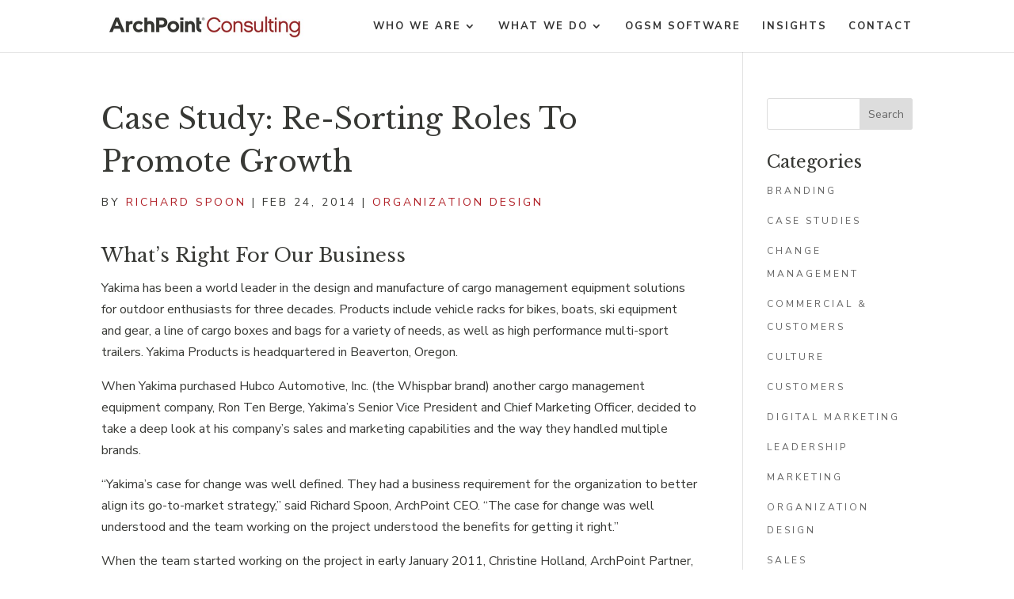

--- FILE ---
content_type: text/html; charset=UTF-8
request_url: https://archpointconsulting.com/organization-design/case-study-re-sorting-roles-to-promote-growth
body_size: 13907
content:
<!DOCTYPE html>
<html lang="en-US" prefix="og: https://ogp.me/ns#">
<head>
	<meta charset="UTF-8" />
<meta http-equiv="X-UA-Compatible" content="IE=edge">
	<link rel="pingback" href="https://archpointconsulting.com/xmlrpc.php" />

	<script type="text/javascript">
		document.documentElement.className = 'js';
	</script>
	
	
<!-- Search Engine Optimization by Rank Math PRO - https://rankmath.com/ -->
<title>Re-Sorting Roles To Promote Growth</title>
<meta name="description" content="In this article, Yakima takes a deep look at their company&#039;s sales and marketing capabilities and the way they handle multiple brands."/>
<meta name="robots" content="follow, index, max-snippet:-1, max-video-preview:-1, max-image-preview:large"/>
<link rel="canonical" href="https://archpointconsulting.com/organization-design/case-study-re-sorting-roles-to-promote-growth" />
<meta property="og:locale" content="en_US" />
<meta property="og:type" content="article" />
<meta property="og:title" content="Re-Sorting Roles To Promote Growth" />
<meta property="og:description" content="In this article, Yakima takes a deep look at their company&#039;s sales and marketing capabilities and the way they handle multiple brands." />
<meta property="og:url" content="https://archpointconsulting.com/organization-design/case-study-re-sorting-roles-to-promote-growth" />
<meta property="og:site_name" content="ArchPoint Consulting" />
<meta property="article:tag" content="Organization Design" />
<meta property="article:section" content="Organization Design" />
<meta property="og:updated_time" content="2021-08-30T20:28:54+00:00" />
<meta property="article:published_time" content="2014-02-24T20:05:58+00:00" />
<meta property="article:modified_time" content="2021-08-30T20:28:54+00:00" />
<meta name="twitter:card" content="summary_large_image" />
<meta name="twitter:title" content="Re-Sorting Roles To Promote Growth" />
<meta name="twitter:description" content="In this article, Yakima takes a deep look at their company&#039;s sales and marketing capabilities and the way they handle multiple brands." />
<meta name="twitter:label1" content="Written by" />
<meta name="twitter:data1" content="Richard Spoon" />
<meta name="twitter:label2" content="Time to read" />
<meta name="twitter:data2" content="4 minutes" />
<script type="application/ld+json" class="rank-math-schema-pro">{"@context":"https://schema.org","@graph":[{"@type":"Organization","@id":"https://archpointconsulting.com/#organization","name":"ArchPoint Consulting","url":"https://archpointconsulting.com","sameAs":["https://www.linkedin.com/company/archpoint-consulting/"],"logo":{"@type":"ImageObject","@id":"https://archpointconsulting.com/#logo","url":"https://archpointconsulting.com/wp-content/uploads/2019/08/archpointconsultinglogo.png","contentUrl":"https://archpointconsulting.com/wp-content/uploads/2019/08/archpointconsultinglogo.png","caption":"ArchPoint Consulting","inLanguage":"en-US","width":"580","height":"76"}},{"@type":"WebSite","@id":"https://archpointconsulting.com/#website","url":"https://archpointconsulting.com","name":"ArchPoint Consulting","alternateName":"ArchPoint Consulting","publisher":{"@id":"https://archpointconsulting.com/#organization"},"inLanguage":"en-US"},{"@type":"ImageObject","@id":"https://archpointconsulting.com/wp-content/uploads/2019/08/archpointconsultinglogo.jpg","url":"https://archpointconsulting.com/wp-content/uploads/2019/08/archpointconsultinglogo.jpg","width":"580","height":"76","caption":"ArchPoint Consulting Logo","inLanguage":"en-US"},{"@type":"BreadcrumbList","@id":"https://archpointconsulting.com/organization-design/case-study-re-sorting-roles-to-promote-growth#breadcrumb","itemListElement":[{"@type":"ListItem","position":"1","item":{"@id":"https://archpointconsulting.com","name":"Home"}},{"@type":"ListItem","position":"2","item":{"@id":"https://archpointconsulting.com/organization-design/case-study-re-sorting-roles-to-promote-growth","name":"Case Study: Re-Sorting Roles To Promote Growth"}}]},{"@type":"WebPage","@id":"https://archpointconsulting.com/organization-design/case-study-re-sorting-roles-to-promote-growth#webpage","url":"https://archpointconsulting.com/organization-design/case-study-re-sorting-roles-to-promote-growth","name":"Re-Sorting Roles To Promote Growth","datePublished":"2014-02-24T20:05:58+00:00","dateModified":"2021-08-30T20:28:54+00:00","isPartOf":{"@id":"https://archpointconsulting.com/#website"},"primaryImageOfPage":{"@id":"https://archpointconsulting.com/wp-content/uploads/2019/08/archpointconsultinglogo.jpg"},"inLanguage":"en-US","breadcrumb":{"@id":"https://archpointconsulting.com/organization-design/case-study-re-sorting-roles-to-promote-growth#breadcrumb"}},{"@type":"Person","@id":"https://archpointconsulting.com/author/richardspoon","name":"Richard Spoon","url":"https://archpointconsulting.com/author/richardspoon","image":{"@type":"ImageObject","@id":"https://secure.gravatar.com/avatar/f916dc77d17d9273c6c39cca94116f67057dec289a5c8f213edbc8dbda61e457?s=96&amp;d=mm&amp;r=g","url":"https://secure.gravatar.com/avatar/f916dc77d17d9273c6c39cca94116f67057dec289a5c8f213edbc8dbda61e457?s=96&amp;d=mm&amp;r=g","caption":"Richard Spoon","inLanguage":"en-US"},"sameAs":["Elizabeth","Lyons"],"worksFor":{"@id":"https://archpointconsulting.com/#organization"}},{"@type":"BlogPosting","headline":"Re-Sorting Roles To Promote Growth","datePublished":"2014-02-24T20:05:58+00:00","dateModified":"2021-08-30T20:28:54+00:00","author":{"@id":"https://archpointconsulting.com/author/richardspoon","name":"Richard Spoon"},"publisher":{"@id":"https://archpointconsulting.com/#organization"},"description":"In this article, Yakima takes a deep look at their company&#039;s sales and marketing capabilities and the way they handle multiple brands.","name":"Re-Sorting Roles To Promote Growth","@id":"https://archpointconsulting.com/organization-design/case-study-re-sorting-roles-to-promote-growth#richSnippet","isPartOf":{"@id":"https://archpointconsulting.com/organization-design/case-study-re-sorting-roles-to-promote-growth#webpage"},"image":{"@id":"https://archpointconsulting.com/wp-content/uploads/2019/08/archpointconsultinglogo.jpg"},"inLanguage":"en-US","mainEntityOfPage":{"@id":"https://archpointconsulting.com/organization-design/case-study-re-sorting-roles-to-promote-growth#webpage"}}]}</script>
<!-- /Rank Math WordPress SEO plugin -->

<link rel='dns-prefetch' href='//www.google.com' />
<link rel='dns-prefetch' href='//fonts.googleapis.com' />
<link rel="alternate" type="application/rss+xml" title="ArchPoint Consulting &raquo; Feed" href="https://archpointconsulting.com/feed" />
<link rel="alternate" type="application/rss+xml" title="ArchPoint Consulting &raquo; Comments Feed" href="https://archpointconsulting.com/comments/feed" />
<link rel="alternate" title="oEmbed (JSON)" type="application/json+oembed" href="https://archpointconsulting.com/wp-json/oembed/1.0/embed?url=https%3A%2F%2Farchpointconsulting.com%2Forganization-design%2Fcase-study-re-sorting-roles-to-promote-growth" />
<link rel="alternate" title="oEmbed (XML)" type="text/xml+oembed" href="https://archpointconsulting.com/wp-json/oembed/1.0/embed?url=https%3A%2F%2Farchpointconsulting.com%2Forganization-design%2Fcase-study-re-sorting-roles-to-promote-growth&#038;format=xml" />
<meta content="Divi v.4.27.5" name="generator"/><style id='wp-emoji-styles-inline-css' type='text/css'>

	img.wp-smiley, img.emoji {
		display: inline !important;
		border: none !important;
		box-shadow: none !important;
		height: 1em !important;
		width: 1em !important;
		margin: 0 0.07em !important;
		vertical-align: -0.1em !important;
		background: none !important;
		padding: 0 !important;
	}
/*# sourceURL=wp-emoji-styles-inline-css */
</style>
<style id='wp-block-library-inline-css' type='text/css'>
:root{--wp-block-synced-color:#7a00df;--wp-block-synced-color--rgb:122,0,223;--wp-bound-block-color:var(--wp-block-synced-color);--wp-editor-canvas-background:#ddd;--wp-admin-theme-color:#007cba;--wp-admin-theme-color--rgb:0,124,186;--wp-admin-theme-color-darker-10:#006ba1;--wp-admin-theme-color-darker-10--rgb:0,107,160.5;--wp-admin-theme-color-darker-20:#005a87;--wp-admin-theme-color-darker-20--rgb:0,90,135;--wp-admin-border-width-focus:2px}@media (min-resolution:192dpi){:root{--wp-admin-border-width-focus:1.5px}}.wp-element-button{cursor:pointer}:root .has-very-light-gray-background-color{background-color:#eee}:root .has-very-dark-gray-background-color{background-color:#313131}:root .has-very-light-gray-color{color:#eee}:root .has-very-dark-gray-color{color:#313131}:root .has-vivid-green-cyan-to-vivid-cyan-blue-gradient-background{background:linear-gradient(135deg,#00d084,#0693e3)}:root .has-purple-crush-gradient-background{background:linear-gradient(135deg,#34e2e4,#4721fb 50%,#ab1dfe)}:root .has-hazy-dawn-gradient-background{background:linear-gradient(135deg,#faaca8,#dad0ec)}:root .has-subdued-olive-gradient-background{background:linear-gradient(135deg,#fafae1,#67a671)}:root .has-atomic-cream-gradient-background{background:linear-gradient(135deg,#fdd79a,#004a59)}:root .has-nightshade-gradient-background{background:linear-gradient(135deg,#330968,#31cdcf)}:root .has-midnight-gradient-background{background:linear-gradient(135deg,#020381,#2874fc)}:root{--wp--preset--font-size--normal:16px;--wp--preset--font-size--huge:42px}.has-regular-font-size{font-size:1em}.has-larger-font-size{font-size:2.625em}.has-normal-font-size{font-size:var(--wp--preset--font-size--normal)}.has-huge-font-size{font-size:var(--wp--preset--font-size--huge)}.has-text-align-center{text-align:center}.has-text-align-left{text-align:left}.has-text-align-right{text-align:right}.has-fit-text{white-space:nowrap!important}#end-resizable-editor-section{display:none}.aligncenter{clear:both}.items-justified-left{justify-content:flex-start}.items-justified-center{justify-content:center}.items-justified-right{justify-content:flex-end}.items-justified-space-between{justify-content:space-between}.screen-reader-text{border:0;clip-path:inset(50%);height:1px;margin:-1px;overflow:hidden;padding:0;position:absolute;width:1px;word-wrap:normal!important}.screen-reader-text:focus{background-color:#ddd;clip-path:none;color:#444;display:block;font-size:1em;height:auto;left:5px;line-height:normal;padding:15px 23px 14px;text-decoration:none;top:5px;width:auto;z-index:100000}html :where(.has-border-color){border-style:solid}html :where([style*=border-top-color]){border-top-style:solid}html :where([style*=border-right-color]){border-right-style:solid}html :where([style*=border-bottom-color]){border-bottom-style:solid}html :where([style*=border-left-color]){border-left-style:solid}html :where([style*=border-width]){border-style:solid}html :where([style*=border-top-width]){border-top-style:solid}html :where([style*=border-right-width]){border-right-style:solid}html :where([style*=border-bottom-width]){border-bottom-style:solid}html :where([style*=border-left-width]){border-left-style:solid}html :where(img[class*=wp-image-]){height:auto;max-width:100%}:where(figure){margin:0 0 1em}html :where(.is-position-sticky){--wp-admin--admin-bar--position-offset:var(--wp-admin--admin-bar--height,0px)}@media screen and (max-width:600px){html :where(.is-position-sticky){--wp-admin--admin-bar--position-offset:0px}}

/*# sourceURL=wp-block-library-inline-css */
</style><style id='wp-block-search-inline-css' type='text/css'>
.wp-block-search__button{margin-left:10px;word-break:normal}.wp-block-search__button.has-icon{line-height:0}.wp-block-search__button svg{height:1.25em;min-height:24px;min-width:24px;width:1.25em;fill:currentColor;vertical-align:text-bottom}:where(.wp-block-search__button){border:1px solid #ccc;padding:6px 10px}.wp-block-search__inside-wrapper{display:flex;flex:auto;flex-wrap:nowrap;max-width:100%}.wp-block-search__label{width:100%}.wp-block-search.wp-block-search__button-only .wp-block-search__button{box-sizing:border-box;display:flex;flex-shrink:0;justify-content:center;margin-left:0;max-width:100%}.wp-block-search.wp-block-search__button-only .wp-block-search__inside-wrapper{min-width:0!important;transition-property:width}.wp-block-search.wp-block-search__button-only .wp-block-search__input{flex-basis:100%;transition-duration:.3s}.wp-block-search.wp-block-search__button-only.wp-block-search__searchfield-hidden,.wp-block-search.wp-block-search__button-only.wp-block-search__searchfield-hidden .wp-block-search__inside-wrapper{overflow:hidden}.wp-block-search.wp-block-search__button-only.wp-block-search__searchfield-hidden .wp-block-search__input{border-left-width:0!important;border-right-width:0!important;flex-basis:0;flex-grow:0;margin:0;min-width:0!important;padding-left:0!important;padding-right:0!important;width:0!important}:where(.wp-block-search__input){appearance:none;border:1px solid #949494;flex-grow:1;font-family:inherit;font-size:inherit;font-style:inherit;font-weight:inherit;letter-spacing:inherit;line-height:inherit;margin-left:0;margin-right:0;min-width:3rem;padding:8px;text-decoration:unset!important;text-transform:inherit}:where(.wp-block-search__button-inside .wp-block-search__inside-wrapper){background-color:#fff;border:1px solid #949494;box-sizing:border-box;padding:4px}:where(.wp-block-search__button-inside .wp-block-search__inside-wrapper) .wp-block-search__input{border:none;border-radius:0;padding:0 4px}:where(.wp-block-search__button-inside .wp-block-search__inside-wrapper) .wp-block-search__input:focus{outline:none}:where(.wp-block-search__button-inside .wp-block-search__inside-wrapper) :where(.wp-block-search__button){padding:4px 8px}.wp-block-search.aligncenter .wp-block-search__inside-wrapper{margin:auto}.wp-block[data-align=right] .wp-block-search.wp-block-search__button-only .wp-block-search__inside-wrapper{float:right}
/*# sourceURL=https://archpointconsulting.com/wp-includes/blocks/search/style.min.css */
</style>
<style id='wp-block-search-theme-inline-css' type='text/css'>
.wp-block-search .wp-block-search__label{font-weight:700}.wp-block-search__button{border:1px solid #ccc;padding:.375em .625em}
/*# sourceURL=https://archpointconsulting.com/wp-includes/blocks/search/theme.min.css */
</style>
<style id='global-styles-inline-css' type='text/css'>
:root{--wp--preset--aspect-ratio--square: 1;--wp--preset--aspect-ratio--4-3: 4/3;--wp--preset--aspect-ratio--3-4: 3/4;--wp--preset--aspect-ratio--3-2: 3/2;--wp--preset--aspect-ratio--2-3: 2/3;--wp--preset--aspect-ratio--16-9: 16/9;--wp--preset--aspect-ratio--9-16: 9/16;--wp--preset--color--black: #000000;--wp--preset--color--cyan-bluish-gray: #abb8c3;--wp--preset--color--white: #ffffff;--wp--preset--color--pale-pink: #f78da7;--wp--preset--color--vivid-red: #cf2e2e;--wp--preset--color--luminous-vivid-orange: #ff6900;--wp--preset--color--luminous-vivid-amber: #fcb900;--wp--preset--color--light-green-cyan: #7bdcb5;--wp--preset--color--vivid-green-cyan: #00d084;--wp--preset--color--pale-cyan-blue: #8ed1fc;--wp--preset--color--vivid-cyan-blue: #0693e3;--wp--preset--color--vivid-purple: #9b51e0;--wp--preset--gradient--vivid-cyan-blue-to-vivid-purple: linear-gradient(135deg,rgb(6,147,227) 0%,rgb(155,81,224) 100%);--wp--preset--gradient--light-green-cyan-to-vivid-green-cyan: linear-gradient(135deg,rgb(122,220,180) 0%,rgb(0,208,130) 100%);--wp--preset--gradient--luminous-vivid-amber-to-luminous-vivid-orange: linear-gradient(135deg,rgb(252,185,0) 0%,rgb(255,105,0) 100%);--wp--preset--gradient--luminous-vivid-orange-to-vivid-red: linear-gradient(135deg,rgb(255,105,0) 0%,rgb(207,46,46) 100%);--wp--preset--gradient--very-light-gray-to-cyan-bluish-gray: linear-gradient(135deg,rgb(238,238,238) 0%,rgb(169,184,195) 100%);--wp--preset--gradient--cool-to-warm-spectrum: linear-gradient(135deg,rgb(74,234,220) 0%,rgb(151,120,209) 20%,rgb(207,42,186) 40%,rgb(238,44,130) 60%,rgb(251,105,98) 80%,rgb(254,248,76) 100%);--wp--preset--gradient--blush-light-purple: linear-gradient(135deg,rgb(255,206,236) 0%,rgb(152,150,240) 100%);--wp--preset--gradient--blush-bordeaux: linear-gradient(135deg,rgb(254,205,165) 0%,rgb(254,45,45) 50%,rgb(107,0,62) 100%);--wp--preset--gradient--luminous-dusk: linear-gradient(135deg,rgb(255,203,112) 0%,rgb(199,81,192) 50%,rgb(65,88,208) 100%);--wp--preset--gradient--pale-ocean: linear-gradient(135deg,rgb(255,245,203) 0%,rgb(182,227,212) 50%,rgb(51,167,181) 100%);--wp--preset--gradient--electric-grass: linear-gradient(135deg,rgb(202,248,128) 0%,rgb(113,206,126) 100%);--wp--preset--gradient--midnight: linear-gradient(135deg,rgb(2,3,129) 0%,rgb(40,116,252) 100%);--wp--preset--font-size--small: 13px;--wp--preset--font-size--medium: 20px;--wp--preset--font-size--large: 36px;--wp--preset--font-size--x-large: 42px;--wp--preset--spacing--20: 0.44rem;--wp--preset--spacing--30: 0.67rem;--wp--preset--spacing--40: 1rem;--wp--preset--spacing--50: 1.5rem;--wp--preset--spacing--60: 2.25rem;--wp--preset--spacing--70: 3.38rem;--wp--preset--spacing--80: 5.06rem;--wp--preset--shadow--natural: 6px 6px 9px rgba(0, 0, 0, 0.2);--wp--preset--shadow--deep: 12px 12px 50px rgba(0, 0, 0, 0.4);--wp--preset--shadow--sharp: 6px 6px 0px rgba(0, 0, 0, 0.2);--wp--preset--shadow--outlined: 6px 6px 0px -3px rgb(255, 255, 255), 6px 6px rgb(0, 0, 0);--wp--preset--shadow--crisp: 6px 6px 0px rgb(0, 0, 0);}:root { --wp--style--global--content-size: 823px;--wp--style--global--wide-size: 1080px; }:where(body) { margin: 0; }.wp-site-blocks > .alignleft { float: left; margin-right: 2em; }.wp-site-blocks > .alignright { float: right; margin-left: 2em; }.wp-site-blocks > .aligncenter { justify-content: center; margin-left: auto; margin-right: auto; }:where(.is-layout-flex){gap: 0.5em;}:where(.is-layout-grid){gap: 0.5em;}.is-layout-flow > .alignleft{float: left;margin-inline-start: 0;margin-inline-end: 2em;}.is-layout-flow > .alignright{float: right;margin-inline-start: 2em;margin-inline-end: 0;}.is-layout-flow > .aligncenter{margin-left: auto !important;margin-right: auto !important;}.is-layout-constrained > .alignleft{float: left;margin-inline-start: 0;margin-inline-end: 2em;}.is-layout-constrained > .alignright{float: right;margin-inline-start: 2em;margin-inline-end: 0;}.is-layout-constrained > .aligncenter{margin-left: auto !important;margin-right: auto !important;}.is-layout-constrained > :where(:not(.alignleft):not(.alignright):not(.alignfull)){max-width: var(--wp--style--global--content-size);margin-left: auto !important;margin-right: auto !important;}.is-layout-constrained > .alignwide{max-width: var(--wp--style--global--wide-size);}body .is-layout-flex{display: flex;}.is-layout-flex{flex-wrap: wrap;align-items: center;}.is-layout-flex > :is(*, div){margin: 0;}body .is-layout-grid{display: grid;}.is-layout-grid > :is(*, div){margin: 0;}body{padding-top: 0px;padding-right: 0px;padding-bottom: 0px;padding-left: 0px;}:root :where(.wp-element-button, .wp-block-button__link){background-color: #32373c;border-width: 0;color: #fff;font-family: inherit;font-size: inherit;font-style: inherit;font-weight: inherit;letter-spacing: inherit;line-height: inherit;padding-top: calc(0.667em + 2px);padding-right: calc(1.333em + 2px);padding-bottom: calc(0.667em + 2px);padding-left: calc(1.333em + 2px);text-decoration: none;text-transform: inherit;}.has-black-color{color: var(--wp--preset--color--black) !important;}.has-cyan-bluish-gray-color{color: var(--wp--preset--color--cyan-bluish-gray) !important;}.has-white-color{color: var(--wp--preset--color--white) !important;}.has-pale-pink-color{color: var(--wp--preset--color--pale-pink) !important;}.has-vivid-red-color{color: var(--wp--preset--color--vivid-red) !important;}.has-luminous-vivid-orange-color{color: var(--wp--preset--color--luminous-vivid-orange) !important;}.has-luminous-vivid-amber-color{color: var(--wp--preset--color--luminous-vivid-amber) !important;}.has-light-green-cyan-color{color: var(--wp--preset--color--light-green-cyan) !important;}.has-vivid-green-cyan-color{color: var(--wp--preset--color--vivid-green-cyan) !important;}.has-pale-cyan-blue-color{color: var(--wp--preset--color--pale-cyan-blue) !important;}.has-vivid-cyan-blue-color{color: var(--wp--preset--color--vivid-cyan-blue) !important;}.has-vivid-purple-color{color: var(--wp--preset--color--vivid-purple) !important;}.has-black-background-color{background-color: var(--wp--preset--color--black) !important;}.has-cyan-bluish-gray-background-color{background-color: var(--wp--preset--color--cyan-bluish-gray) !important;}.has-white-background-color{background-color: var(--wp--preset--color--white) !important;}.has-pale-pink-background-color{background-color: var(--wp--preset--color--pale-pink) !important;}.has-vivid-red-background-color{background-color: var(--wp--preset--color--vivid-red) !important;}.has-luminous-vivid-orange-background-color{background-color: var(--wp--preset--color--luminous-vivid-orange) !important;}.has-luminous-vivid-amber-background-color{background-color: var(--wp--preset--color--luminous-vivid-amber) !important;}.has-light-green-cyan-background-color{background-color: var(--wp--preset--color--light-green-cyan) !important;}.has-vivid-green-cyan-background-color{background-color: var(--wp--preset--color--vivid-green-cyan) !important;}.has-pale-cyan-blue-background-color{background-color: var(--wp--preset--color--pale-cyan-blue) !important;}.has-vivid-cyan-blue-background-color{background-color: var(--wp--preset--color--vivid-cyan-blue) !important;}.has-vivid-purple-background-color{background-color: var(--wp--preset--color--vivid-purple) !important;}.has-black-border-color{border-color: var(--wp--preset--color--black) !important;}.has-cyan-bluish-gray-border-color{border-color: var(--wp--preset--color--cyan-bluish-gray) !important;}.has-white-border-color{border-color: var(--wp--preset--color--white) !important;}.has-pale-pink-border-color{border-color: var(--wp--preset--color--pale-pink) !important;}.has-vivid-red-border-color{border-color: var(--wp--preset--color--vivid-red) !important;}.has-luminous-vivid-orange-border-color{border-color: var(--wp--preset--color--luminous-vivid-orange) !important;}.has-luminous-vivid-amber-border-color{border-color: var(--wp--preset--color--luminous-vivid-amber) !important;}.has-light-green-cyan-border-color{border-color: var(--wp--preset--color--light-green-cyan) !important;}.has-vivid-green-cyan-border-color{border-color: var(--wp--preset--color--vivid-green-cyan) !important;}.has-pale-cyan-blue-border-color{border-color: var(--wp--preset--color--pale-cyan-blue) !important;}.has-vivid-cyan-blue-border-color{border-color: var(--wp--preset--color--vivid-cyan-blue) !important;}.has-vivid-purple-border-color{border-color: var(--wp--preset--color--vivid-purple) !important;}.has-vivid-cyan-blue-to-vivid-purple-gradient-background{background: var(--wp--preset--gradient--vivid-cyan-blue-to-vivid-purple) !important;}.has-light-green-cyan-to-vivid-green-cyan-gradient-background{background: var(--wp--preset--gradient--light-green-cyan-to-vivid-green-cyan) !important;}.has-luminous-vivid-amber-to-luminous-vivid-orange-gradient-background{background: var(--wp--preset--gradient--luminous-vivid-amber-to-luminous-vivid-orange) !important;}.has-luminous-vivid-orange-to-vivid-red-gradient-background{background: var(--wp--preset--gradient--luminous-vivid-orange-to-vivid-red) !important;}.has-very-light-gray-to-cyan-bluish-gray-gradient-background{background: var(--wp--preset--gradient--very-light-gray-to-cyan-bluish-gray) !important;}.has-cool-to-warm-spectrum-gradient-background{background: var(--wp--preset--gradient--cool-to-warm-spectrum) !important;}.has-blush-light-purple-gradient-background{background: var(--wp--preset--gradient--blush-light-purple) !important;}.has-blush-bordeaux-gradient-background{background: var(--wp--preset--gradient--blush-bordeaux) !important;}.has-luminous-dusk-gradient-background{background: var(--wp--preset--gradient--luminous-dusk) !important;}.has-pale-ocean-gradient-background{background: var(--wp--preset--gradient--pale-ocean) !important;}.has-electric-grass-gradient-background{background: var(--wp--preset--gradient--electric-grass) !important;}.has-midnight-gradient-background{background: var(--wp--preset--gradient--midnight) !important;}.has-small-font-size{font-size: var(--wp--preset--font-size--small) !important;}.has-medium-font-size{font-size: var(--wp--preset--font-size--medium) !important;}.has-large-font-size{font-size: var(--wp--preset--font-size--large) !important;}.has-x-large-font-size{font-size: var(--wp--preset--font-size--x-large) !important;}
/*# sourceURL=global-styles-inline-css */
</style>

<link rel='stylesheet' id='typed-cursor-css' href='https://archpointconsulting.com/wp-content/plugins/animated-typing-effect/assets/css/cursor.css?ver=6.9' type='text/css' media='all' />
<link rel='stylesheet' id='divi-flipbox-styles-css' href='https://archpointconsulting.com/wp-content/plugins/flipbox/styles/style.min.css?ver=1.0.0' type='text/css' media='all' />
<link rel='stylesheet' id='hover-box-styles-css' href='https://archpointconsulting.com/wp-content/plugins/hover-box/styles/style.min.css?ver=1.0.0' type='text/css' media='all' />
<link rel='stylesheet' id='et-builder-googlefonts-cached-css' href='https://fonts.googleapis.com/css?family=Libre+Baskerville:regular,italic,700|Nunito+Sans:200,200italic,300,300italic,regular,italic,600,600italic,700,700italic,800,800italic,900,900italic&#038;subset=latin,latin-ext&#038;display=swap' type='text/css' media='all' />
<link rel='stylesheet' id='divi-style-css' href='https://archpointconsulting.com/wp-content/themes/Divi/style-static.min.css?ver=4.27.5' type='text/css' media='all' />
<script type="text/javascript" src="https://archpointconsulting.com/wp-includes/js/jquery/jquery.min.js?ver=3.7.1" id="jquery-core-js"></script>
<script type="text/javascript" src="https://archpointconsulting.com/wp-includes/js/jquery/jquery-migrate.min.js?ver=3.4.1" id="jquery-migrate-js"></script>
<link rel="https://api.w.org/" href="https://archpointconsulting.com/wp-json/" /><link rel="alternate" title="JSON" type="application/json" href="https://archpointconsulting.com/wp-json/wp/v2/posts/3811" /><link rel="EditURI" type="application/rsd+xml" title="RSD" href="https://archpointconsulting.com/xmlrpc.php?rsd" />
<meta name="generator" content="WordPress 6.9" />
<link rel='shortlink' href='https://archpointconsulting.com/?p=3811' />
<meta name="viewport" content="width=device-width, initial-scale=1.0, maximum-scale=1.0, user-scalable=0" /><style type="text/css" id="custom-background-css">
body.custom-background { background-color: #ffffff; }
</style>
	<script type="text/javascript" id="google_gtagjs" src="https://www.googletagmanager.com/gtag/js?id=G-08YEW9F1GM" async="async"></script>
<script type="text/javascript" id="google_gtagjs-inline">
/* <![CDATA[ */
window.dataLayer = window.dataLayer || [];function gtag(){dataLayer.push(arguments);}gtag('js', new Date());gtag('config', 'G-08YEW9F1GM', {} );
/* ]]> */
</script>
<script async src="//pagead2.googlesyndication.com/pagead/js/adsbygoogle.js"></script>
<script>
  (adsbygoogle = window.adsbygoogle || []).push({
    google_ad_client: "ca-pub-7793675723062604",
    enable_page_level_ads: true
  });
</script>
<meta name="google-site-verification" content="CinDY3tJUa2czovpmbDwYSAaV1kQOmMHu2UEmihFYKc">
<script>(function(w,d,k){w.webtune_id=k;
     const script=d.createElement("script");
     script.src="https://prod-cdn.webtune.ai/prod/script.js";
     d.head.appendChild(script);})(window,document,"1b591c5ce7fe10e98f31142e47c34b4c")
    </script>
<!-- Global site tag (gtag.js) - Google Analytics -->
<script async src="https://www.googletagmanager.com/gtag/js?id=UA-32916792-1"></script>
<script>
  window.dataLayer = window.dataLayer || [];
  function gtag(){dataLayer.push(arguments);}
  gtag('js', new Date());

  gtag('config', 'UA-32916792-1');
</script>
<link rel="icon" href="https://archpointconsulting.com/wp-content/uploads/2021/08/AP-FAV-ICON2.png" sizes="32x32" />
<link rel="icon" href="https://archpointconsulting.com/wp-content/uploads/2021/08/AP-FAV-ICON2.png" sizes="192x192" />
<link rel="apple-touch-icon" href="https://archpointconsulting.com/wp-content/uploads/2021/08/AP-FAV-ICON2.png" />
<meta name="msapplication-TileImage" content="https://archpointconsulting.com/wp-content/uploads/2021/08/AP-FAV-ICON2.png" />
<!-- BEGIN Adobe Fonts for WordPress --><link rel="stylesheet" href="https://use.typekit.net/qrq1gkb.css"><style type='text/css'>h2 { font-family: baskerville-display-pt, serif;
font-style: normal;
font-weight: 400; }
</style><!-- END Adobe Fonts for WordPress --><link rel="stylesheet" id="et-core-unified-tb-69424885-3811-cached-inline-styles" href="https://archpointconsulting.com/wp-content/et-cache/3811/et-core-unified-tb-69424885-3811.min.css?ver=1768936538" /><link rel="stylesheet" id="et-core-unified-3811-cached-inline-styles" href="https://archpointconsulting.com/wp-content/et-cache/3811/et-core-unified-3811.min.css?ver=1768936538" /></head>
<body class="wp-singular post-template-default single single-post postid-3811 single-format-standard custom-background wp-theme-Divi et-tb-has-template et-tb-has-footer et_pb_button_helper_class et_fixed_nav et_show_nav et_pb_show_title et_primary_nav_dropdown_animation_fade et_secondary_nav_dropdown_animation_fade et_header_style_left et_cover_background et_pb_gutter osx et_pb_gutters3 et_pb_pagebuilder_layout et_right_sidebar et_divi_theme et-db">
	<div id="page-container">
<div id="et-boc" class="et-boc">
			
		

	<header id="main-header" data-height-onload="52">
		<div class="container clearfix et_menu_container">
					<div class="logo_container">
				<span class="logo_helper"></span>
				<a href="https://archpointconsulting.com/" data-wpel-link="internal">
				<img src="https://archpointconsulting.com/wp-content/uploads/2019/08/archpointconsultinglogo.jpg" width="580" height="76" alt="ArchPoint Consulting" id="logo" data-height-percentage="50" />
				</a>
			</div>
					<div id="et-top-navigation" data-height="52" data-fixed-height="50">
									<nav id="top-menu-nav">
					<ul id="top-menu" class="nav"><li class="menu-item menu-item-type-custom menu-item-object-custom menu-item-has-children menu-item-69421738"><a href="https://archpointconsulting.com/our-company" data-wpel-link="internal">WHO WE ARE</a>
<ul class="sub-menu">
	<li class="menu-item menu-item-type-post_type menu-item-object-page menu-item-25040"><a href="https://archpointconsulting.com/our-company" data-wpel-link="internal">Our Company</a></li>
	<li class="menu-item menu-item-type-post_type menu-item-object-page menu-item-25039"><a href="https://archpointconsulting.com/team" data-wpel-link="internal">Team</a></li>
</ul>
</li>
<li class="menu-item menu-item-type-post_type menu-item-object-page menu-item-has-children menu-item-25043"><a href="https://archpointconsulting.com/what-we-do" data-wpel-link="internal">What We Do</a>
<ul class="sub-menu">
	<li class="menu-item menu-item-type-post_type menu-item-object-page menu-item-25037"><a href="https://archpointconsulting.com/strategy-execution" data-wpel-link="internal">Strategy &#038; Execution</a></li>
	<li class="menu-item menu-item-type-post_type menu-item-object-page menu-item-25193"><a href="https://archpointconsulting.com/ogsm" data-wpel-link="internal">OGSM</a></li>
	<li class="menu-item menu-item-type-post_type menu-item-object-page menu-item-25036"><a href="https://archpointconsulting.com/people-change" data-wpel-link="internal">People &#038; Change</a></li>
	<li class="menu-item menu-item-type-post_type menu-item-object-page menu-item-25035"><a href="https://archpointconsulting.com/branding-marketing" data-wpel-link="internal">Branding &#038; Marketing</a></li>
	<li class="menu-item menu-item-type-post_type menu-item-object-page menu-item-25034"><a href="https://archpointconsulting.com/sales-customers" data-wpel-link="internal">Sales &#038; Customers</a></li>
</ul>
</li>
<li class="menu-item menu-item-type-post_type menu-item-object-page menu-item-69423624"><a href="https://archpointconsulting.com/ogsm/ogsm-software" data-wpel-link="internal">OGSM Software</a></li>
<li class="menu-item menu-item-type-post_type menu-item-object-page menu-item-25033"><a href="https://archpointconsulting.com/insights" data-wpel-link="internal">Insights</a></li>
<li class="menu-item menu-item-type-post_type menu-item-object-page menu-item-25030"><a href="https://archpointconsulting.com/contact" data-wpel-link="internal">Contact</a></li>
</ul>					</nav>
				
				
				
				
				<div id="et_mobile_nav_menu">
				<div class="mobile_nav closed">
					<span class="select_page">Select Page</span>
					<span class="mobile_menu_bar mobile_menu_bar_toggle"></span>
				</div>
			</div>			</div> <!-- #et-top-navigation -->
		</div> <!-- .container -->
			</header> <!-- #main-header -->
<div id="et-main-area">
	
<div id="main-content">
		<div class="container">
		<div id="content-area" class="clearfix">
			<div id="left-area">
											<article id="post-3811" class="et_pb_post post-3811 post type-post status-publish format-standard hentry category-organization-design tag-organization-design">
											<div class="et_post_meta_wrapper">
							<h1 class="entry-title">Case Study: Re-Sorting Roles To Promote Growth</h1>

						<p class="post-meta"> by <span class="author vcard"><a href="https://archpointconsulting.com/author/richardspoon" title="Posts by Richard Spoon" rel="author" data-wpel-link="internal">Richard Spoon</a></span> | <span class="published">Feb 24, 2014</span> | <a href="https://archpointconsulting.com/category/organization-design" rel="category tag" data-wpel-link="internal">Organization Design</a></p>
												</div>
				
					<div class="entry-content">
					<div class="et-l et-l--post">
			<div class="et_builder_inner_content et_pb_gutters3"><div class="et_pb_section et_pb_section_0 et_section_regular" >
				
				
				
				
				
				
				<div class="et_pb_row et_pb_row_0">
				<div class="et_pb_column et_pb_column_4_4 et_pb_column_0  et_pb_css_mix_blend_mode_passthrough et-last-child">
				
				
				
				
				<div class="et_pb_module et_pb_text et_pb_text_0  et_pb_text_align_left et_pb_bg_layout_light">
				
				
				
				
				<div class="et_pb_text_inner"><h2>What&#8217;s Right For Our Business</h2>
<p>Yakima has been a world leader in the design and manufacture of cargo management equipment solutions for outdoor enthusiasts for three decades. Products include vehicle racks for bikes, boats, ski equipment and gear, a line of cargo boxes and bags for a variety of needs, as well as high performance multi-sport trailers. Yakima Products is headquartered in Beaverton, Oregon.</p>
<p>When Yakima purchased Hubco Automotive, Inc. (the Whispbar brand) another cargo management equipment company, Ron Ten Berge, Yakima&#8217;s Senior Vice President and Chief Marketing Officer, decided to take a deep look at his company&#8217;s sales and marketing capabilities and the way they handled multiple brands.</p>
<p>“Yakima&#8217;s case for change was well defined. They had a business requirement for the organization to better align its go-to-market strategy,” said Richard Spoon, ArchPoint CEO. “The case for change was well understood and the team working on the project understood the benefits for getting it right.”</p>
<p>When the team started working on the project in early January 2011, Christine Holland, ArchPoint Partner, took the lead working with at five-person project team at Yakima.</p>
<p>“We needed help in best practices to help guide us through the process,” said Ten Berge. “We knew there were a number of ways to approach it but needed an outsider&#8217;s perspective. I have great confidence in Richard&#8217;s organizational work. He&#8217;s not afraid to push me out of my comfort zone. I think that&#8217;s what good consultants do.”</p>
<h2>Evaluating Roles And Responsibilities </h2>
<p>Using the RACI model, a tool used to clarify roles and responsibilities, Spoon and Holland helped the Yakima team to clarify where they had muddled accountabilities and responsibilities.</p>
<p>“They challenged us to really prioritize what we wanted to accomplish in the reorganization, forcing us to make choices and rank and prioritize them,” Ten Berge said.</p>
<p>Once clear on where the work resided, Spoon and Holland led the Yakima team in re-sorting the roles. Once the team agreed on a new structure, they used the results of the RACI exercise and wrote new job descriptions. The biggest change in the structure was where product and category managers resided within the company.</p>
<p>“The major change we recommended was to pull some specific roles out of product development and put them into sales and marketing. Plus, we made the go-to-market unit report to one person,” Holland said. “Their thinking had been that they needed to have brand alignment. As we talked it through, we all came to the conclusion that the new structure makes more sense and works more efficiently and effectively setting them up for growth.”</p>
<p>For the Yakima team, Ten Berge said the aha moment came when the whole executive team realized that they were going to have to put a stake in the ground in where they put their leadership roles.</p>
<p>“The exercise forced us to go back and revisit our strategic plan and think about the next two or three years in the business. What are the big decisions we have to make?” Ten Berge said. “The organizational design was about, &#8220;How do we prepare ourselves for growth?&#8221;”</p>
<p>Yakima had a sound strategic plan in place they were following, but the process forced them to step back and ask: Are we still firm in that strategic plan?</p>
<p>“The key decisions for us were in domestic and global growth, product and brand management decisions, design and engineering decisions and what numbers of resources were needed to support each of those areas,” Ten Berge said. “The team absolutely became more cohesive because they had greater clarity of their roles and decisions. The team is stronger as a result for sure. I believe any time you have people on a team really clear about what they own in decisions, it&#8217;s a really powerful thing.”</p>
<h2>Integrating Customer Needs Into The Product Roadmap</h2>
<p>Thus far, the implemented changes are resulting in a very positive outcome at Yakima. “The big move we made was integrating product and category business management into the design team. That&#8217;s been exceptionally well received,” said Ten Berge. “Any time you can link the future product roadmap and your go-to-market teams, you&#8217;re going to get a better result.”</p>
<p>Notably, Ten Berge said the watershed moment was at their recent national sales meeting. “It was an outstanding session because everything felt much more cohesive and integrated to our sales people.”</p>
<p>As an organization or business grows, clarifying what&#8217;s the right size for personnel expansion and building out brand and product teams is critical.</p>
<p>“The thing I appreciate in working with ArchPoint is that ultimately it&#8217;s about challenging me as a client in thinking about things I don‟t think about,” Ten Berge said. “They bring a perspective that&#8217;s always helpful and useful. It&#8217;s about what&#8217;s right for our business. They bring me various perspectives that cause me to reflect on what&#8217;s best for our business. ArchPoint has an amazing ability to prompt me specifically—and the company at large—to step back and say, &#8220;Hmmm, that&#8217;s interesting. I&#8217;ve never thought about it that way, and it makes a lot of sense.‟</p></div>
			</div>
			</div>
				
				
				
				
			</div>
				
				
			</div>		</div>
	</div>
						</div>
					<div class="et_post_meta_wrapper">
										</div>
				</article>

						</div>

				<div id="sidebar">
		<div id="block-4" class="et_pb_widget widget_block widget_search"><form role="search" method="get" action="https://archpointconsulting.com/" class="wp-block-search__button-outside wp-block-search__text-button wp-block-search"    ><label class="wp-block-search__label" for="wp-block-search__input-1" >Search</label><div class="wp-block-search__inside-wrapper"  style="width: 666px"><input class="wp-block-search__input" id="wp-block-search__input-1" placeholder="" value="" type="search" name="s" required /><button aria-label="Search" class="wp-block-search__button wp-element-button" type="submit" >Search</button></div></form></div><div id="categories-2" class="et_pb_widget widget_categories"><h4 class="widgettitle">Categories</h4>
			<ul>
					<li class="cat-item cat-item-177"><a href="https://archpointconsulting.com/category/branding" data-wpel-link="internal">Branding</a>
</li>
	<li class="cat-item cat-item-259"><a href="https://archpointconsulting.com/category/case-studies" data-wpel-link="internal">Case Studies</a>
</li>
	<li class="cat-item cat-item-135"><a href="https://archpointconsulting.com/category/change-management" data-wpel-link="internal">Change Management</a>
</li>
	<li class="cat-item cat-item-128"><a href="https://archpointconsulting.com/category/commercial-and-customers" data-wpel-link="internal">Commercial &amp; Customers</a>
</li>
	<li class="cat-item cat-item-139"><a href="https://archpointconsulting.com/category/culture" data-wpel-link="internal">Culture</a>
</li>
	<li class="cat-item cat-item-130"><a href="https://archpointconsulting.com/category/customers" data-wpel-link="internal">Customers</a>
</li>
	<li class="cat-item cat-item-250"><a href="https://archpointconsulting.com/category/digital-marketing" data-wpel-link="internal">Digital Marketing</a>
</li>
	<li class="cat-item cat-item-132"><a href="https://archpointconsulting.com/category/leadership" data-wpel-link="internal">Leadership</a>
</li>
	<li class="cat-item cat-item-155"><a href="https://archpointconsulting.com/category/marketing" data-wpel-link="internal">Marketing</a>
</li>
	<li class="cat-item cat-item-137"><a href="https://archpointconsulting.com/category/organization-design" data-wpel-link="internal">Organization Design</a>
</li>
	<li class="cat-item cat-item-148"><a href="https://archpointconsulting.com/category/sales" data-wpel-link="internal">Sales</a>
</li>
	<li class="cat-item cat-item-157"><a href="https://archpointconsulting.com/category/sourcing" data-wpel-link="internal">Sourcing</a>
</li>
	<li class="cat-item cat-item-147"><a href="https://archpointconsulting.com/category/strategyogsm" data-wpel-link="internal">Strategy &amp; OGSM</a>
</li>
	<li class="cat-item cat-item-140"><a href="https://archpointconsulting.com/category/talent-management" data-wpel-link="internal">Talent Management</a>
</li>
	<li class="cat-item cat-item-251"><a href="https://archpointconsulting.com/category/teams" data-wpel-link="internal">Teams</a>
</li>
			</ul>

			</div>
		<div id="recent-posts-8" class="et_pb_widget widget_recent_entries">
		<h4 class="widgettitle">Recent Posts</h4>
		<ul>
											<li>
					<a href="https://archpointconsulting.com/leadership/risks-strategy-overcautiousness" data-wpel-link="internal">Covering All The Bases: The Risks of Overcautiousness</a>
									</li>
											<li>
					<a href="https://archpointconsulting.com/customers/competitor-obsession-keeps-you-in-the-dark" data-wpel-link="internal">Blinded by the Fight: How Competitor Obsession Keeps You in the Dark</a>
									</li>
											<li>
					<a href="https://archpointconsulting.com/customers/disruptive-growth-a-new-approach" data-wpel-link="internal">Disruptive growth—a new approach</a>
									</li>
											<li>
					<a href="https://archpointconsulting.com/leadership/organizational-resiliency-steps" data-wpel-link="internal">Resilience in Action: 15 Practical Steps to Make Your Organization Crisis-Ready</a>
									</li>
											<li>
					<a href="https://archpointconsulting.com/leadership/lead-organizational-uncertainty" data-wpel-link="internal">Why Start-up Thinking Belongs in Every Board Room Right Now &#8211; an Article by Brian Roelofs on Navigating Organizational Uncertainty</a>
									</li>
					</ul>

		</div>	</div>
		</div>
	</div>
	</div>

	<footer class="et-l et-l--footer">
			<div class="et_builder_inner_content et_pb_gutters3"><div class="et_pb_section et_pb_section_0_tb_footer et_pb_with_background et_section_regular" >
				
				
				
				
				
				
				<div class="et_pb_row et_pb_row_0_tb_footer">
				<div class="et_pb_column et_pb_column_1_4 et_pb_column_0_tb_footer  et_pb_css_mix_blend_mode_passthrough">
				
				
				
				
				<div class="et_pb_module et_pb_blurb et_pb_blurb_0_tb_footer  et_pb_text_align_left  et_pb_blurb_position_top et_pb_bg_layout_light">
				
				
				
				
				<div class="et_pb_blurb_content">
					
					<div class="et_pb_blurb_container">
						<h2 class="et_pb_module_header"><span>About ArchPoint</span></h2>
						<div class="et_pb_blurb_description">Sure, we’re a consulting firm.<br />
But we aren’t consultants.<br />
We are executives who consult.</p>
<p>We serve clients across the globe and solve business leaders’ most complex problems to fuel the growth of markets, brands, and organizations.</p>
<p class="p1"><a href="https://archpointconsulting.com/our-company" data-wpel-link="internal">Learn more about who we are.</a></p></div>
					</div>
				</div>
			</div>
			</div><div class="et_pb_column et_pb_column_1_4 et_pb_column_1_tb_footer  et_pb_css_mix_blend_mode_passthrough">
				
				
				
				
				<div class="et_pb_module et_pb_blurb et_pb_blurb_1_tb_footer  et_pb_text_align_left  et_pb_blurb_position_top et_pb_bg_layout_light">
				
				
				
				
				<div class="et_pb_blurb_content">
					
					<div class="et_pb_blurb_container">
						<h2 class="et_pb_module_header"><span>What We Do</span></h2>
						<div class="et_pb_blurb_description"><p><a href="https://archpointconsulting.com/strategy-execution" data-wpel-link="internal">Strategy &amp; Execution</a></p>
<p><a href="https://archpointconsulting.com/ogsm" data-wpel-link="internal">OGSM</a></p>
<p><a href="https://archpointconsulting.com/people-change" data-wpel-link="internal">People &amp; Change</a></p>
<p><a href="https://archpointconsulting.com/branding-marketing" data-wpel-link="internal">Branding &amp; Marketing</a></p>
<p><a href="https://archpointconsulting.com/sales-customers" data-wpel-link="internal">Sales &amp; Customers</a></p></div>
					</div>
				</div>
			</div>
			</div><div class="et_pb_column et_pb_column_1_4 et_pb_column_2_tb_footer  et_pb_css_mix_blend_mode_passthrough">
				
				
				
				
				<div class="et_pb_module et_pb_blurb et_pb_blurb_2_tb_footer  et_pb_text_align_left  et_pb_blurb_position_top et_pb_bg_layout_light">
				
				
				
				
				<div class="et_pb_blurb_content">
					
					<div class="et_pb_blurb_container">
						<h2 class="et_pb_module_header"><span>DIVISIONS</span></h2>
						<div class="et_pb_blurb_description"><p><a href="http://www.archpointgroup.com/" data-wpel-link="external" target="_blank" rel="external noopener noreferrer">ArchPoint Group</a></p>
<p><a href="https://archpointconsulting.com/" aria-current="page" data-wpel-link="internal">ArchPoint Consulting</a></p>
<p><a href="http://www.archpointcreative.com/" data-wpel-link="external" target="_blank" rel="external noopener noreferrer">ArchPoint Creative</a></p>
<p><a href="http://www.archpointsales.com/" data-wpel-link="external" target="_blank" rel="external noopener noreferrer">ArchPoint Sales</a></p>
<p><a href="https://acadiancrossing.com/" data-wpel-link="external" target="_blank" rel="external noopener noreferrer">Acadian Crossing</a></p></div>
					</div>
				</div>
			</div>
			</div><div class="et_pb_column et_pb_column_1_4 et_pb_column_3_tb_footer  et_pb_css_mix_blend_mode_passthrough et-last-child">
				
				
				
				
				<div class="et_pb_module et_pb_blurb et_pb_blurb_3_tb_footer  et_pb_text_align_left  et_pb_blurb_position_top et_pb_bg_layout_light">
				
				
				
				
				<div class="et_pb_blurb_content">
					
					<div class="et_pb_blurb_container">
						<h2 class="et_pb_module_header"><span>Contact Us</span></h2>
						<div class="et_pb_blurb_description"><p><span>Global Headquarters</span><br /><span>14410 Wurzbach Parkway, Suite 150</span><br /><span>San Antonio, TX 78216</span><br /><span>210.462.9620</span><br /><span>contactus@archpointgroup.com</span></p></div>
					</div>
				</div>
			</div>
			</div>
				
				
				
				
			</div><div class="et_pb_row et_pb_row_1_tb_footer">
				<div class="et_pb_column et_pb_column_4_4 et_pb_column_4_tb_footer  et_pb_css_mix_blend_mode_passthrough et-last-child">
				
				
				
				
				<div class="et_pb_module et_pb_text et_pb_text_0_tb_footer  et_pb_text_align_center et_pb_bg_layout_light">
				
				
				
				
				<div class="et_pb_text_inner">Copyright © 2026 ArchPoint Consulting | All rights reserved.   <a href="https://eighthats.com/" target="_blank" rel="noopener noreferrer external" data-wpel-link="external">Powered by Eight Hats</a></div>
			</div>
			</div>
				
				
				
				
			</div>
				
				
			</div>		</div>
	</footer>
		</div>

			
		</div>
		</div>

			<script type="speculationrules">
{"prefetch":[{"source":"document","where":{"and":[{"href_matches":"/*"},{"not":{"href_matches":["/wp-*.php","/wp-admin/*","/wp-content/uploads/*","/wp-content/*","/wp-content/plugins/*","/wp-content/themes/Divi/*","/*\\?(.+)"]}},{"not":{"selector_matches":"a[rel~=\"nofollow\"]"}},{"not":{"selector_matches":".no-prefetch, .no-prefetch a"}}]},"eagerness":"conservative"}]}
</script>

			<script type="text/javascript">
				var _paq = _paq || [];
					_paq.push(['setCustomDimension', 1, '{"ID":31,"name":"Richard Spoon","avatar":"d67467493f725d8b2d12a3ebf5d6390b"}']);
				_paq.push(['trackPageView']);
								(function () {
					var u = "https://analytics2.wpmudev.com/";
					_paq.push(['setTrackerUrl', u + 'track/']);
					_paq.push(['setSiteId', '16376']);
					var d   = document, g = d.createElement('script'), s = d.getElementsByTagName('script')[0];
					g.type  = 'text/javascript';
					g.async = true;
					g.defer = true;
					g.src   = 'https://analytics.wpmucdn.com/matomo.js';
					s.parentNode.insertBefore(g, s);
				})();
			</script>
			<script type="text/javascript" id="site_tracking-js-extra">
/* <![CDATA[ */
var php_data = {"ac_settings":{"tracking_actid":475269257,"site_tracking_default":1,"site_tracking":1},"user_email":""};
//# sourceURL=site_tracking-js-extra
/* ]]> */
</script>
<script type="text/javascript" src="https://archpointconsulting.com/wp-content/plugins/activecampaign-subscription-forms/site_tracking.js?ver=6.9" id="site_tracking-js"></script>
<script type="text/javascript" src="https://archpointconsulting.com/wp-content/plugins/animated-typing-effect/assets/js/typed.js?ver=1" id="typed-script-js"></script>
<script type="text/javascript" src="https://archpointconsulting.com/wp-content/plugins/animated-typing-effect/assets/js/typed.fe.js?ver=1" id="typed-frontend-js"></script>
<script type="text/javascript" id="divi-custom-script-js-extra">
/* <![CDATA[ */
var DIVI = {"item_count":"%d Item","items_count":"%d Items"};
var et_builder_utils_params = {"condition":{"diviTheme":true,"extraTheme":false},"scrollLocations":["app","top"],"builderScrollLocations":{"desktop":"app","tablet":"app","phone":"app"},"onloadScrollLocation":"app","builderType":"fe"};
var et_frontend_scripts = {"builderCssContainerPrefix":"#et-boc","builderCssLayoutPrefix":"#et-boc .et-l"};
var et_pb_custom = {"ajaxurl":"https://archpointconsulting.com/wp-admin/admin-ajax.php","images_uri":"https://archpointconsulting.com/wp-content/themes/Divi/images","builder_images_uri":"https://archpointconsulting.com/wp-content/themes/Divi/includes/builder/images","et_frontend_nonce":"5d8f1ee137","subscription_failed":"Please, check the fields below to make sure you entered the correct information.","et_ab_log_nonce":"bb1ef2e682","fill_message":"Please, fill in the following fields:","contact_error_message":"Please, fix the following errors:","invalid":"Invalid email","captcha":"Captcha","prev":"Prev","previous":"Previous","next":"Next","wrong_captcha":"You entered the wrong number in captcha.","wrong_checkbox":"Checkbox","ignore_waypoints":"no","is_divi_theme_used":"1","widget_search_selector":".widget_search","ab_tests":[],"is_ab_testing_active":"","page_id":"3811","unique_test_id":"","ab_bounce_rate":"5","is_cache_plugin_active":"no","is_shortcode_tracking":"","tinymce_uri":"https://archpointconsulting.com/wp-content/themes/Divi/includes/builder/frontend-builder/assets/vendors","accent_color":"#9f2e2d","waypoints_options":[]};
var et_pb_box_shadow_elements = [];
//# sourceURL=divi-custom-script-js-extra
/* ]]> */
</script>
<script type="text/javascript" src="https://archpointconsulting.com/wp-content/themes/Divi/js/scripts.min.js?ver=4.27.5" id="divi-custom-script-js"></script>
<script type="text/javascript" src="https://archpointconsulting.com/wp-content/themes/Divi/includes/builder/feature/dynamic-assets/assets/js/jquery.fitvids.js?ver=4.27.5" id="fitvids-js"></script>
<script type="text/javascript" src="https://archpointconsulting.com/wp-includes/js/comment-reply.min.js?ver=6.9" id="comment-reply-js" async="async" data-wp-strategy="async" fetchpriority="low"></script>
<script type="text/javascript" src="https://archpointconsulting.com/wp-content/themes/Divi/includes/builder/feature/dynamic-assets/assets/js/jquery.mobile.js?ver=4.27.5" id="jquery-mobile-js"></script>
<script type="text/javascript" src="https://archpointconsulting.com/wp-content/themes/Divi/includes/builder/feature/dynamic-assets/assets/js/magnific-popup.js?ver=4.27.5" id="magnific-popup-js"></script>
<script type="text/javascript" src="https://archpointconsulting.com/wp-content/themes/Divi/includes/builder/feature/dynamic-assets/assets/js/easypiechart.js?ver=4.27.5" id="easypiechart-js"></script>
<script type="text/javascript" src="https://archpointconsulting.com/wp-content/themes/Divi/includes/builder/feature/dynamic-assets/assets/js/salvattore.js?ver=4.27.5" id="salvattore-js"></script>
<script type="text/javascript" src="https://archpointconsulting.com/wp-content/plugins/flipbox/scripts/frontend-bundle.min.js?ver=1.0.0" id="divi-flipbox-frontend-bundle-js"></script>
<script type="text/javascript" src="https://archpointconsulting.com/wp-content/plugins/hover-box/scripts/frontend-bundle.min.js?ver=1.0.0" id="hover-box-frontend-bundle-js"></script>
<script type="text/javascript" id="gforms_recaptcha_recaptcha-js-extra">
/* <![CDATA[ */
var gforms_recaptcha_recaptcha_strings = {"nonce":"d2cfd1b796","disconnect":"Disconnecting","change_connection_type":"Resetting","spinner":"https://archpointconsulting.com/wp-content/plugins/gravityforms/images/spinner.svg","connection_type":"classic","disable_badge":"1","change_connection_type_title":"Change Connection Type","change_connection_type_message":"Changing the connection type will delete your current settings.  Do you want to proceed?","disconnect_title":"Disconnect","disconnect_message":"Disconnecting from reCAPTCHA will delete your current settings.  Do you want to proceed?","site_key":"6LdIXeArAAAAAF-pYlDL46PnVlYp5gUp29Ds8apA"};
//# sourceURL=gforms_recaptcha_recaptcha-js-extra
/* ]]> */
</script>
<script type="text/javascript" src="https://www.google.com/recaptcha/api.js?render=6LdIXeArAAAAAF-pYlDL46PnVlYp5gUp29Ds8apA&amp;ver=2.1.0" id="gforms_recaptcha_recaptcha-js" defer="defer" data-wp-strategy="defer"></script>
<script type="text/javascript" src="https://archpointconsulting.com/wp-content/plugins/gravityformsrecaptcha/js/frontend.min.js?ver=2.1.0" id="gforms_recaptcha_frontend-js" defer="defer" data-wp-strategy="defer"></script>
<script type="text/javascript" src="https://archpointconsulting.com/wp-content/themes/Divi/core/admin/js/common.js?ver=4.27.5" id="et-core-common-js"></script>
<script type="text/javascript" id="et-builder-modules-script-motion-js-extra">
/* <![CDATA[ */
var et_pb_motion_elements = {"desktop":[],"tablet":[],"phone":[]};
//# sourceURL=et-builder-modules-script-motion-js-extra
/* ]]> */
</script>
<script type="text/javascript" src="https://archpointconsulting.com/wp-content/themes/Divi/includes/builder/feature/dynamic-assets/assets/js/motion-effects.js?ver=4.27.5" id="et-builder-modules-script-motion-js"></script>
<script type="text/javascript" id="et-builder-modules-script-sticky-js-extra">
/* <![CDATA[ */
var et_pb_sticky_elements = [];
//# sourceURL=et-builder-modules-script-sticky-js-extra
/* ]]> */
</script>
<script type="text/javascript" src="https://archpointconsulting.com/wp-content/themes/Divi/includes/builder/feature/dynamic-assets/assets/js/sticky-elements.js?ver=4.27.5" id="et-builder-modules-script-sticky-js"></script>
<script id="wp-emoji-settings" type="application/json">
{"baseUrl":"https://s.w.org/images/core/emoji/17.0.2/72x72/","ext":".png","svgUrl":"https://s.w.org/images/core/emoji/17.0.2/svg/","svgExt":".svg","source":{"concatemoji":"https://archpointconsulting.com/wp-includes/js/wp-emoji-release.min.js?ver=6.9"}}
</script>
<script type="module">
/* <![CDATA[ */
/*! This file is auto-generated */
const a=JSON.parse(document.getElementById("wp-emoji-settings").textContent),o=(window._wpemojiSettings=a,"wpEmojiSettingsSupports"),s=["flag","emoji"];function i(e){try{var t={supportTests:e,timestamp:(new Date).valueOf()};sessionStorage.setItem(o,JSON.stringify(t))}catch(e){}}function c(e,t,n){e.clearRect(0,0,e.canvas.width,e.canvas.height),e.fillText(t,0,0);t=new Uint32Array(e.getImageData(0,0,e.canvas.width,e.canvas.height).data);e.clearRect(0,0,e.canvas.width,e.canvas.height),e.fillText(n,0,0);const a=new Uint32Array(e.getImageData(0,0,e.canvas.width,e.canvas.height).data);return t.every((e,t)=>e===a[t])}function p(e,t){e.clearRect(0,0,e.canvas.width,e.canvas.height),e.fillText(t,0,0);var n=e.getImageData(16,16,1,1);for(let e=0;e<n.data.length;e++)if(0!==n.data[e])return!1;return!0}function u(e,t,n,a){switch(t){case"flag":return n(e,"\ud83c\udff3\ufe0f\u200d\u26a7\ufe0f","\ud83c\udff3\ufe0f\u200b\u26a7\ufe0f")?!1:!n(e,"\ud83c\udde8\ud83c\uddf6","\ud83c\udde8\u200b\ud83c\uddf6")&&!n(e,"\ud83c\udff4\udb40\udc67\udb40\udc62\udb40\udc65\udb40\udc6e\udb40\udc67\udb40\udc7f","\ud83c\udff4\u200b\udb40\udc67\u200b\udb40\udc62\u200b\udb40\udc65\u200b\udb40\udc6e\u200b\udb40\udc67\u200b\udb40\udc7f");case"emoji":return!a(e,"\ud83e\u1fac8")}return!1}function f(e,t,n,a){let r;const o=(r="undefined"!=typeof WorkerGlobalScope&&self instanceof WorkerGlobalScope?new OffscreenCanvas(300,150):document.createElement("canvas")).getContext("2d",{willReadFrequently:!0}),s=(o.textBaseline="top",o.font="600 32px Arial",{});return e.forEach(e=>{s[e]=t(o,e,n,a)}),s}function r(e){var t=document.createElement("script");t.src=e,t.defer=!0,document.head.appendChild(t)}a.supports={everything:!0,everythingExceptFlag:!0},new Promise(t=>{let n=function(){try{var e=JSON.parse(sessionStorage.getItem(o));if("object"==typeof e&&"number"==typeof e.timestamp&&(new Date).valueOf()<e.timestamp+604800&&"object"==typeof e.supportTests)return e.supportTests}catch(e){}return null}();if(!n){if("undefined"!=typeof Worker&&"undefined"!=typeof OffscreenCanvas&&"undefined"!=typeof URL&&URL.createObjectURL&&"undefined"!=typeof Blob)try{var e="postMessage("+f.toString()+"("+[JSON.stringify(s),u.toString(),c.toString(),p.toString()].join(",")+"));",a=new Blob([e],{type:"text/javascript"});const r=new Worker(URL.createObjectURL(a),{name:"wpTestEmojiSupports"});return void(r.onmessage=e=>{i(n=e.data),r.terminate(),t(n)})}catch(e){}i(n=f(s,u,c,p))}t(n)}).then(e=>{for(const n in e)a.supports[n]=e[n],a.supports.everything=a.supports.everything&&a.supports[n],"flag"!==n&&(a.supports.everythingExceptFlag=a.supports.everythingExceptFlag&&a.supports[n]);var t;a.supports.everythingExceptFlag=a.supports.everythingExceptFlag&&!a.supports.flag,a.supports.everything||((t=a.source||{}).concatemoji?r(t.concatemoji):t.wpemoji&&t.twemoji&&(r(t.twemoji),r(t.wpemoji)))});
//# sourceURL=https://archpointconsulting.com/wp-includes/js/wp-emoji-loader.min.js
/* ]]> */
</script>
	
	</body>
</html>


--- FILE ---
content_type: text/html; charset=utf-8
request_url: https://www.google.com/recaptcha/api2/anchor?ar=1&k=6LdIXeArAAAAAF-pYlDL46PnVlYp5gUp29Ds8apA&co=aHR0cHM6Ly9hcmNocG9pbnRjb25zdWx0aW5nLmNvbTo0NDM.&hl=en&v=N67nZn4AqZkNcbeMu4prBgzg&size=invisible&anchor-ms=20000&execute-ms=30000&cb=ur7ljdhl5940
body_size: 48737
content:
<!DOCTYPE HTML><html dir="ltr" lang="en"><head><meta http-equiv="Content-Type" content="text/html; charset=UTF-8">
<meta http-equiv="X-UA-Compatible" content="IE=edge">
<title>reCAPTCHA</title>
<style type="text/css">
/* cyrillic-ext */
@font-face {
  font-family: 'Roboto';
  font-style: normal;
  font-weight: 400;
  font-stretch: 100%;
  src: url(//fonts.gstatic.com/s/roboto/v48/KFO7CnqEu92Fr1ME7kSn66aGLdTylUAMa3GUBHMdazTgWw.woff2) format('woff2');
  unicode-range: U+0460-052F, U+1C80-1C8A, U+20B4, U+2DE0-2DFF, U+A640-A69F, U+FE2E-FE2F;
}
/* cyrillic */
@font-face {
  font-family: 'Roboto';
  font-style: normal;
  font-weight: 400;
  font-stretch: 100%;
  src: url(//fonts.gstatic.com/s/roboto/v48/KFO7CnqEu92Fr1ME7kSn66aGLdTylUAMa3iUBHMdazTgWw.woff2) format('woff2');
  unicode-range: U+0301, U+0400-045F, U+0490-0491, U+04B0-04B1, U+2116;
}
/* greek-ext */
@font-face {
  font-family: 'Roboto';
  font-style: normal;
  font-weight: 400;
  font-stretch: 100%;
  src: url(//fonts.gstatic.com/s/roboto/v48/KFO7CnqEu92Fr1ME7kSn66aGLdTylUAMa3CUBHMdazTgWw.woff2) format('woff2');
  unicode-range: U+1F00-1FFF;
}
/* greek */
@font-face {
  font-family: 'Roboto';
  font-style: normal;
  font-weight: 400;
  font-stretch: 100%;
  src: url(//fonts.gstatic.com/s/roboto/v48/KFO7CnqEu92Fr1ME7kSn66aGLdTylUAMa3-UBHMdazTgWw.woff2) format('woff2');
  unicode-range: U+0370-0377, U+037A-037F, U+0384-038A, U+038C, U+038E-03A1, U+03A3-03FF;
}
/* math */
@font-face {
  font-family: 'Roboto';
  font-style: normal;
  font-weight: 400;
  font-stretch: 100%;
  src: url(//fonts.gstatic.com/s/roboto/v48/KFO7CnqEu92Fr1ME7kSn66aGLdTylUAMawCUBHMdazTgWw.woff2) format('woff2');
  unicode-range: U+0302-0303, U+0305, U+0307-0308, U+0310, U+0312, U+0315, U+031A, U+0326-0327, U+032C, U+032F-0330, U+0332-0333, U+0338, U+033A, U+0346, U+034D, U+0391-03A1, U+03A3-03A9, U+03B1-03C9, U+03D1, U+03D5-03D6, U+03F0-03F1, U+03F4-03F5, U+2016-2017, U+2034-2038, U+203C, U+2040, U+2043, U+2047, U+2050, U+2057, U+205F, U+2070-2071, U+2074-208E, U+2090-209C, U+20D0-20DC, U+20E1, U+20E5-20EF, U+2100-2112, U+2114-2115, U+2117-2121, U+2123-214F, U+2190, U+2192, U+2194-21AE, U+21B0-21E5, U+21F1-21F2, U+21F4-2211, U+2213-2214, U+2216-22FF, U+2308-230B, U+2310, U+2319, U+231C-2321, U+2336-237A, U+237C, U+2395, U+239B-23B7, U+23D0, U+23DC-23E1, U+2474-2475, U+25AF, U+25B3, U+25B7, U+25BD, U+25C1, U+25CA, U+25CC, U+25FB, U+266D-266F, U+27C0-27FF, U+2900-2AFF, U+2B0E-2B11, U+2B30-2B4C, U+2BFE, U+3030, U+FF5B, U+FF5D, U+1D400-1D7FF, U+1EE00-1EEFF;
}
/* symbols */
@font-face {
  font-family: 'Roboto';
  font-style: normal;
  font-weight: 400;
  font-stretch: 100%;
  src: url(//fonts.gstatic.com/s/roboto/v48/KFO7CnqEu92Fr1ME7kSn66aGLdTylUAMaxKUBHMdazTgWw.woff2) format('woff2');
  unicode-range: U+0001-000C, U+000E-001F, U+007F-009F, U+20DD-20E0, U+20E2-20E4, U+2150-218F, U+2190, U+2192, U+2194-2199, U+21AF, U+21E6-21F0, U+21F3, U+2218-2219, U+2299, U+22C4-22C6, U+2300-243F, U+2440-244A, U+2460-24FF, U+25A0-27BF, U+2800-28FF, U+2921-2922, U+2981, U+29BF, U+29EB, U+2B00-2BFF, U+4DC0-4DFF, U+FFF9-FFFB, U+10140-1018E, U+10190-1019C, U+101A0, U+101D0-101FD, U+102E0-102FB, U+10E60-10E7E, U+1D2C0-1D2D3, U+1D2E0-1D37F, U+1F000-1F0FF, U+1F100-1F1AD, U+1F1E6-1F1FF, U+1F30D-1F30F, U+1F315, U+1F31C, U+1F31E, U+1F320-1F32C, U+1F336, U+1F378, U+1F37D, U+1F382, U+1F393-1F39F, U+1F3A7-1F3A8, U+1F3AC-1F3AF, U+1F3C2, U+1F3C4-1F3C6, U+1F3CA-1F3CE, U+1F3D4-1F3E0, U+1F3ED, U+1F3F1-1F3F3, U+1F3F5-1F3F7, U+1F408, U+1F415, U+1F41F, U+1F426, U+1F43F, U+1F441-1F442, U+1F444, U+1F446-1F449, U+1F44C-1F44E, U+1F453, U+1F46A, U+1F47D, U+1F4A3, U+1F4B0, U+1F4B3, U+1F4B9, U+1F4BB, U+1F4BF, U+1F4C8-1F4CB, U+1F4D6, U+1F4DA, U+1F4DF, U+1F4E3-1F4E6, U+1F4EA-1F4ED, U+1F4F7, U+1F4F9-1F4FB, U+1F4FD-1F4FE, U+1F503, U+1F507-1F50B, U+1F50D, U+1F512-1F513, U+1F53E-1F54A, U+1F54F-1F5FA, U+1F610, U+1F650-1F67F, U+1F687, U+1F68D, U+1F691, U+1F694, U+1F698, U+1F6AD, U+1F6B2, U+1F6B9-1F6BA, U+1F6BC, U+1F6C6-1F6CF, U+1F6D3-1F6D7, U+1F6E0-1F6EA, U+1F6F0-1F6F3, U+1F6F7-1F6FC, U+1F700-1F7FF, U+1F800-1F80B, U+1F810-1F847, U+1F850-1F859, U+1F860-1F887, U+1F890-1F8AD, U+1F8B0-1F8BB, U+1F8C0-1F8C1, U+1F900-1F90B, U+1F93B, U+1F946, U+1F984, U+1F996, U+1F9E9, U+1FA00-1FA6F, U+1FA70-1FA7C, U+1FA80-1FA89, U+1FA8F-1FAC6, U+1FACE-1FADC, U+1FADF-1FAE9, U+1FAF0-1FAF8, U+1FB00-1FBFF;
}
/* vietnamese */
@font-face {
  font-family: 'Roboto';
  font-style: normal;
  font-weight: 400;
  font-stretch: 100%;
  src: url(//fonts.gstatic.com/s/roboto/v48/KFO7CnqEu92Fr1ME7kSn66aGLdTylUAMa3OUBHMdazTgWw.woff2) format('woff2');
  unicode-range: U+0102-0103, U+0110-0111, U+0128-0129, U+0168-0169, U+01A0-01A1, U+01AF-01B0, U+0300-0301, U+0303-0304, U+0308-0309, U+0323, U+0329, U+1EA0-1EF9, U+20AB;
}
/* latin-ext */
@font-face {
  font-family: 'Roboto';
  font-style: normal;
  font-weight: 400;
  font-stretch: 100%;
  src: url(//fonts.gstatic.com/s/roboto/v48/KFO7CnqEu92Fr1ME7kSn66aGLdTylUAMa3KUBHMdazTgWw.woff2) format('woff2');
  unicode-range: U+0100-02BA, U+02BD-02C5, U+02C7-02CC, U+02CE-02D7, U+02DD-02FF, U+0304, U+0308, U+0329, U+1D00-1DBF, U+1E00-1E9F, U+1EF2-1EFF, U+2020, U+20A0-20AB, U+20AD-20C0, U+2113, U+2C60-2C7F, U+A720-A7FF;
}
/* latin */
@font-face {
  font-family: 'Roboto';
  font-style: normal;
  font-weight: 400;
  font-stretch: 100%;
  src: url(//fonts.gstatic.com/s/roboto/v48/KFO7CnqEu92Fr1ME7kSn66aGLdTylUAMa3yUBHMdazQ.woff2) format('woff2');
  unicode-range: U+0000-00FF, U+0131, U+0152-0153, U+02BB-02BC, U+02C6, U+02DA, U+02DC, U+0304, U+0308, U+0329, U+2000-206F, U+20AC, U+2122, U+2191, U+2193, U+2212, U+2215, U+FEFF, U+FFFD;
}
/* cyrillic-ext */
@font-face {
  font-family: 'Roboto';
  font-style: normal;
  font-weight: 500;
  font-stretch: 100%;
  src: url(//fonts.gstatic.com/s/roboto/v48/KFO7CnqEu92Fr1ME7kSn66aGLdTylUAMa3GUBHMdazTgWw.woff2) format('woff2');
  unicode-range: U+0460-052F, U+1C80-1C8A, U+20B4, U+2DE0-2DFF, U+A640-A69F, U+FE2E-FE2F;
}
/* cyrillic */
@font-face {
  font-family: 'Roboto';
  font-style: normal;
  font-weight: 500;
  font-stretch: 100%;
  src: url(//fonts.gstatic.com/s/roboto/v48/KFO7CnqEu92Fr1ME7kSn66aGLdTylUAMa3iUBHMdazTgWw.woff2) format('woff2');
  unicode-range: U+0301, U+0400-045F, U+0490-0491, U+04B0-04B1, U+2116;
}
/* greek-ext */
@font-face {
  font-family: 'Roboto';
  font-style: normal;
  font-weight: 500;
  font-stretch: 100%;
  src: url(//fonts.gstatic.com/s/roboto/v48/KFO7CnqEu92Fr1ME7kSn66aGLdTylUAMa3CUBHMdazTgWw.woff2) format('woff2');
  unicode-range: U+1F00-1FFF;
}
/* greek */
@font-face {
  font-family: 'Roboto';
  font-style: normal;
  font-weight: 500;
  font-stretch: 100%;
  src: url(//fonts.gstatic.com/s/roboto/v48/KFO7CnqEu92Fr1ME7kSn66aGLdTylUAMa3-UBHMdazTgWw.woff2) format('woff2');
  unicode-range: U+0370-0377, U+037A-037F, U+0384-038A, U+038C, U+038E-03A1, U+03A3-03FF;
}
/* math */
@font-face {
  font-family: 'Roboto';
  font-style: normal;
  font-weight: 500;
  font-stretch: 100%;
  src: url(//fonts.gstatic.com/s/roboto/v48/KFO7CnqEu92Fr1ME7kSn66aGLdTylUAMawCUBHMdazTgWw.woff2) format('woff2');
  unicode-range: U+0302-0303, U+0305, U+0307-0308, U+0310, U+0312, U+0315, U+031A, U+0326-0327, U+032C, U+032F-0330, U+0332-0333, U+0338, U+033A, U+0346, U+034D, U+0391-03A1, U+03A3-03A9, U+03B1-03C9, U+03D1, U+03D5-03D6, U+03F0-03F1, U+03F4-03F5, U+2016-2017, U+2034-2038, U+203C, U+2040, U+2043, U+2047, U+2050, U+2057, U+205F, U+2070-2071, U+2074-208E, U+2090-209C, U+20D0-20DC, U+20E1, U+20E5-20EF, U+2100-2112, U+2114-2115, U+2117-2121, U+2123-214F, U+2190, U+2192, U+2194-21AE, U+21B0-21E5, U+21F1-21F2, U+21F4-2211, U+2213-2214, U+2216-22FF, U+2308-230B, U+2310, U+2319, U+231C-2321, U+2336-237A, U+237C, U+2395, U+239B-23B7, U+23D0, U+23DC-23E1, U+2474-2475, U+25AF, U+25B3, U+25B7, U+25BD, U+25C1, U+25CA, U+25CC, U+25FB, U+266D-266F, U+27C0-27FF, U+2900-2AFF, U+2B0E-2B11, U+2B30-2B4C, U+2BFE, U+3030, U+FF5B, U+FF5D, U+1D400-1D7FF, U+1EE00-1EEFF;
}
/* symbols */
@font-face {
  font-family: 'Roboto';
  font-style: normal;
  font-weight: 500;
  font-stretch: 100%;
  src: url(//fonts.gstatic.com/s/roboto/v48/KFO7CnqEu92Fr1ME7kSn66aGLdTylUAMaxKUBHMdazTgWw.woff2) format('woff2');
  unicode-range: U+0001-000C, U+000E-001F, U+007F-009F, U+20DD-20E0, U+20E2-20E4, U+2150-218F, U+2190, U+2192, U+2194-2199, U+21AF, U+21E6-21F0, U+21F3, U+2218-2219, U+2299, U+22C4-22C6, U+2300-243F, U+2440-244A, U+2460-24FF, U+25A0-27BF, U+2800-28FF, U+2921-2922, U+2981, U+29BF, U+29EB, U+2B00-2BFF, U+4DC0-4DFF, U+FFF9-FFFB, U+10140-1018E, U+10190-1019C, U+101A0, U+101D0-101FD, U+102E0-102FB, U+10E60-10E7E, U+1D2C0-1D2D3, U+1D2E0-1D37F, U+1F000-1F0FF, U+1F100-1F1AD, U+1F1E6-1F1FF, U+1F30D-1F30F, U+1F315, U+1F31C, U+1F31E, U+1F320-1F32C, U+1F336, U+1F378, U+1F37D, U+1F382, U+1F393-1F39F, U+1F3A7-1F3A8, U+1F3AC-1F3AF, U+1F3C2, U+1F3C4-1F3C6, U+1F3CA-1F3CE, U+1F3D4-1F3E0, U+1F3ED, U+1F3F1-1F3F3, U+1F3F5-1F3F7, U+1F408, U+1F415, U+1F41F, U+1F426, U+1F43F, U+1F441-1F442, U+1F444, U+1F446-1F449, U+1F44C-1F44E, U+1F453, U+1F46A, U+1F47D, U+1F4A3, U+1F4B0, U+1F4B3, U+1F4B9, U+1F4BB, U+1F4BF, U+1F4C8-1F4CB, U+1F4D6, U+1F4DA, U+1F4DF, U+1F4E3-1F4E6, U+1F4EA-1F4ED, U+1F4F7, U+1F4F9-1F4FB, U+1F4FD-1F4FE, U+1F503, U+1F507-1F50B, U+1F50D, U+1F512-1F513, U+1F53E-1F54A, U+1F54F-1F5FA, U+1F610, U+1F650-1F67F, U+1F687, U+1F68D, U+1F691, U+1F694, U+1F698, U+1F6AD, U+1F6B2, U+1F6B9-1F6BA, U+1F6BC, U+1F6C6-1F6CF, U+1F6D3-1F6D7, U+1F6E0-1F6EA, U+1F6F0-1F6F3, U+1F6F7-1F6FC, U+1F700-1F7FF, U+1F800-1F80B, U+1F810-1F847, U+1F850-1F859, U+1F860-1F887, U+1F890-1F8AD, U+1F8B0-1F8BB, U+1F8C0-1F8C1, U+1F900-1F90B, U+1F93B, U+1F946, U+1F984, U+1F996, U+1F9E9, U+1FA00-1FA6F, U+1FA70-1FA7C, U+1FA80-1FA89, U+1FA8F-1FAC6, U+1FACE-1FADC, U+1FADF-1FAE9, U+1FAF0-1FAF8, U+1FB00-1FBFF;
}
/* vietnamese */
@font-face {
  font-family: 'Roboto';
  font-style: normal;
  font-weight: 500;
  font-stretch: 100%;
  src: url(//fonts.gstatic.com/s/roboto/v48/KFO7CnqEu92Fr1ME7kSn66aGLdTylUAMa3OUBHMdazTgWw.woff2) format('woff2');
  unicode-range: U+0102-0103, U+0110-0111, U+0128-0129, U+0168-0169, U+01A0-01A1, U+01AF-01B0, U+0300-0301, U+0303-0304, U+0308-0309, U+0323, U+0329, U+1EA0-1EF9, U+20AB;
}
/* latin-ext */
@font-face {
  font-family: 'Roboto';
  font-style: normal;
  font-weight: 500;
  font-stretch: 100%;
  src: url(//fonts.gstatic.com/s/roboto/v48/KFO7CnqEu92Fr1ME7kSn66aGLdTylUAMa3KUBHMdazTgWw.woff2) format('woff2');
  unicode-range: U+0100-02BA, U+02BD-02C5, U+02C7-02CC, U+02CE-02D7, U+02DD-02FF, U+0304, U+0308, U+0329, U+1D00-1DBF, U+1E00-1E9F, U+1EF2-1EFF, U+2020, U+20A0-20AB, U+20AD-20C0, U+2113, U+2C60-2C7F, U+A720-A7FF;
}
/* latin */
@font-face {
  font-family: 'Roboto';
  font-style: normal;
  font-weight: 500;
  font-stretch: 100%;
  src: url(//fonts.gstatic.com/s/roboto/v48/KFO7CnqEu92Fr1ME7kSn66aGLdTylUAMa3yUBHMdazQ.woff2) format('woff2');
  unicode-range: U+0000-00FF, U+0131, U+0152-0153, U+02BB-02BC, U+02C6, U+02DA, U+02DC, U+0304, U+0308, U+0329, U+2000-206F, U+20AC, U+2122, U+2191, U+2193, U+2212, U+2215, U+FEFF, U+FFFD;
}
/* cyrillic-ext */
@font-face {
  font-family: 'Roboto';
  font-style: normal;
  font-weight: 900;
  font-stretch: 100%;
  src: url(//fonts.gstatic.com/s/roboto/v48/KFO7CnqEu92Fr1ME7kSn66aGLdTylUAMa3GUBHMdazTgWw.woff2) format('woff2');
  unicode-range: U+0460-052F, U+1C80-1C8A, U+20B4, U+2DE0-2DFF, U+A640-A69F, U+FE2E-FE2F;
}
/* cyrillic */
@font-face {
  font-family: 'Roboto';
  font-style: normal;
  font-weight: 900;
  font-stretch: 100%;
  src: url(//fonts.gstatic.com/s/roboto/v48/KFO7CnqEu92Fr1ME7kSn66aGLdTylUAMa3iUBHMdazTgWw.woff2) format('woff2');
  unicode-range: U+0301, U+0400-045F, U+0490-0491, U+04B0-04B1, U+2116;
}
/* greek-ext */
@font-face {
  font-family: 'Roboto';
  font-style: normal;
  font-weight: 900;
  font-stretch: 100%;
  src: url(//fonts.gstatic.com/s/roboto/v48/KFO7CnqEu92Fr1ME7kSn66aGLdTylUAMa3CUBHMdazTgWw.woff2) format('woff2');
  unicode-range: U+1F00-1FFF;
}
/* greek */
@font-face {
  font-family: 'Roboto';
  font-style: normal;
  font-weight: 900;
  font-stretch: 100%;
  src: url(//fonts.gstatic.com/s/roboto/v48/KFO7CnqEu92Fr1ME7kSn66aGLdTylUAMa3-UBHMdazTgWw.woff2) format('woff2');
  unicode-range: U+0370-0377, U+037A-037F, U+0384-038A, U+038C, U+038E-03A1, U+03A3-03FF;
}
/* math */
@font-face {
  font-family: 'Roboto';
  font-style: normal;
  font-weight: 900;
  font-stretch: 100%;
  src: url(//fonts.gstatic.com/s/roboto/v48/KFO7CnqEu92Fr1ME7kSn66aGLdTylUAMawCUBHMdazTgWw.woff2) format('woff2');
  unicode-range: U+0302-0303, U+0305, U+0307-0308, U+0310, U+0312, U+0315, U+031A, U+0326-0327, U+032C, U+032F-0330, U+0332-0333, U+0338, U+033A, U+0346, U+034D, U+0391-03A1, U+03A3-03A9, U+03B1-03C9, U+03D1, U+03D5-03D6, U+03F0-03F1, U+03F4-03F5, U+2016-2017, U+2034-2038, U+203C, U+2040, U+2043, U+2047, U+2050, U+2057, U+205F, U+2070-2071, U+2074-208E, U+2090-209C, U+20D0-20DC, U+20E1, U+20E5-20EF, U+2100-2112, U+2114-2115, U+2117-2121, U+2123-214F, U+2190, U+2192, U+2194-21AE, U+21B0-21E5, U+21F1-21F2, U+21F4-2211, U+2213-2214, U+2216-22FF, U+2308-230B, U+2310, U+2319, U+231C-2321, U+2336-237A, U+237C, U+2395, U+239B-23B7, U+23D0, U+23DC-23E1, U+2474-2475, U+25AF, U+25B3, U+25B7, U+25BD, U+25C1, U+25CA, U+25CC, U+25FB, U+266D-266F, U+27C0-27FF, U+2900-2AFF, U+2B0E-2B11, U+2B30-2B4C, U+2BFE, U+3030, U+FF5B, U+FF5D, U+1D400-1D7FF, U+1EE00-1EEFF;
}
/* symbols */
@font-face {
  font-family: 'Roboto';
  font-style: normal;
  font-weight: 900;
  font-stretch: 100%;
  src: url(//fonts.gstatic.com/s/roboto/v48/KFO7CnqEu92Fr1ME7kSn66aGLdTylUAMaxKUBHMdazTgWw.woff2) format('woff2');
  unicode-range: U+0001-000C, U+000E-001F, U+007F-009F, U+20DD-20E0, U+20E2-20E4, U+2150-218F, U+2190, U+2192, U+2194-2199, U+21AF, U+21E6-21F0, U+21F3, U+2218-2219, U+2299, U+22C4-22C6, U+2300-243F, U+2440-244A, U+2460-24FF, U+25A0-27BF, U+2800-28FF, U+2921-2922, U+2981, U+29BF, U+29EB, U+2B00-2BFF, U+4DC0-4DFF, U+FFF9-FFFB, U+10140-1018E, U+10190-1019C, U+101A0, U+101D0-101FD, U+102E0-102FB, U+10E60-10E7E, U+1D2C0-1D2D3, U+1D2E0-1D37F, U+1F000-1F0FF, U+1F100-1F1AD, U+1F1E6-1F1FF, U+1F30D-1F30F, U+1F315, U+1F31C, U+1F31E, U+1F320-1F32C, U+1F336, U+1F378, U+1F37D, U+1F382, U+1F393-1F39F, U+1F3A7-1F3A8, U+1F3AC-1F3AF, U+1F3C2, U+1F3C4-1F3C6, U+1F3CA-1F3CE, U+1F3D4-1F3E0, U+1F3ED, U+1F3F1-1F3F3, U+1F3F5-1F3F7, U+1F408, U+1F415, U+1F41F, U+1F426, U+1F43F, U+1F441-1F442, U+1F444, U+1F446-1F449, U+1F44C-1F44E, U+1F453, U+1F46A, U+1F47D, U+1F4A3, U+1F4B0, U+1F4B3, U+1F4B9, U+1F4BB, U+1F4BF, U+1F4C8-1F4CB, U+1F4D6, U+1F4DA, U+1F4DF, U+1F4E3-1F4E6, U+1F4EA-1F4ED, U+1F4F7, U+1F4F9-1F4FB, U+1F4FD-1F4FE, U+1F503, U+1F507-1F50B, U+1F50D, U+1F512-1F513, U+1F53E-1F54A, U+1F54F-1F5FA, U+1F610, U+1F650-1F67F, U+1F687, U+1F68D, U+1F691, U+1F694, U+1F698, U+1F6AD, U+1F6B2, U+1F6B9-1F6BA, U+1F6BC, U+1F6C6-1F6CF, U+1F6D3-1F6D7, U+1F6E0-1F6EA, U+1F6F0-1F6F3, U+1F6F7-1F6FC, U+1F700-1F7FF, U+1F800-1F80B, U+1F810-1F847, U+1F850-1F859, U+1F860-1F887, U+1F890-1F8AD, U+1F8B0-1F8BB, U+1F8C0-1F8C1, U+1F900-1F90B, U+1F93B, U+1F946, U+1F984, U+1F996, U+1F9E9, U+1FA00-1FA6F, U+1FA70-1FA7C, U+1FA80-1FA89, U+1FA8F-1FAC6, U+1FACE-1FADC, U+1FADF-1FAE9, U+1FAF0-1FAF8, U+1FB00-1FBFF;
}
/* vietnamese */
@font-face {
  font-family: 'Roboto';
  font-style: normal;
  font-weight: 900;
  font-stretch: 100%;
  src: url(//fonts.gstatic.com/s/roboto/v48/KFO7CnqEu92Fr1ME7kSn66aGLdTylUAMa3OUBHMdazTgWw.woff2) format('woff2');
  unicode-range: U+0102-0103, U+0110-0111, U+0128-0129, U+0168-0169, U+01A0-01A1, U+01AF-01B0, U+0300-0301, U+0303-0304, U+0308-0309, U+0323, U+0329, U+1EA0-1EF9, U+20AB;
}
/* latin-ext */
@font-face {
  font-family: 'Roboto';
  font-style: normal;
  font-weight: 900;
  font-stretch: 100%;
  src: url(//fonts.gstatic.com/s/roboto/v48/KFO7CnqEu92Fr1ME7kSn66aGLdTylUAMa3KUBHMdazTgWw.woff2) format('woff2');
  unicode-range: U+0100-02BA, U+02BD-02C5, U+02C7-02CC, U+02CE-02D7, U+02DD-02FF, U+0304, U+0308, U+0329, U+1D00-1DBF, U+1E00-1E9F, U+1EF2-1EFF, U+2020, U+20A0-20AB, U+20AD-20C0, U+2113, U+2C60-2C7F, U+A720-A7FF;
}
/* latin */
@font-face {
  font-family: 'Roboto';
  font-style: normal;
  font-weight: 900;
  font-stretch: 100%;
  src: url(//fonts.gstatic.com/s/roboto/v48/KFO7CnqEu92Fr1ME7kSn66aGLdTylUAMa3yUBHMdazQ.woff2) format('woff2');
  unicode-range: U+0000-00FF, U+0131, U+0152-0153, U+02BB-02BC, U+02C6, U+02DA, U+02DC, U+0304, U+0308, U+0329, U+2000-206F, U+20AC, U+2122, U+2191, U+2193, U+2212, U+2215, U+FEFF, U+FFFD;
}

</style>
<link rel="stylesheet" type="text/css" href="https://www.gstatic.com/recaptcha/releases/N67nZn4AqZkNcbeMu4prBgzg/styles__ltr.css">
<script nonce="AjIpS_LZaCmPuXZgp66o9A" type="text/javascript">window['__recaptcha_api'] = 'https://www.google.com/recaptcha/api2/';</script>
<script type="text/javascript" src="https://www.gstatic.com/recaptcha/releases/N67nZn4AqZkNcbeMu4prBgzg/recaptcha__en.js" nonce="AjIpS_LZaCmPuXZgp66o9A">
      
    </script></head>
<body><div id="rc-anchor-alert" class="rc-anchor-alert"></div>
<input type="hidden" id="recaptcha-token" value="[base64]">
<script type="text/javascript" nonce="AjIpS_LZaCmPuXZgp66o9A">
      recaptcha.anchor.Main.init("[\x22ainput\x22,[\x22bgdata\x22,\x22\x22,\[base64]/[base64]/[base64]/ZyhXLGgpOnEoW04sMjEsbF0sVywwKSxoKSxmYWxzZSxmYWxzZSl9Y2F0Y2goayl7RygzNTgsVyk/[base64]/[base64]/[base64]/[base64]/[base64]/[base64]/[base64]/bmV3IEJbT10oRFswXSk6dz09Mj9uZXcgQltPXShEWzBdLERbMV0pOnc9PTM/bmV3IEJbT10oRFswXSxEWzFdLERbMl0pOnc9PTQ/[base64]/[base64]/[base64]/[base64]/[base64]\\u003d\x22,\[base64]\x22,\x22X8KCNcKPwrofw4V7wrDCnsODw7FSwrjDv8KbwpgHwobDo3fCqC8OwpA0wpFXw47DtjRUecKFw6nDusOjeEgDesK3w6t3w6/CvWU0wp7DiMOwwrbCpsKlwp7Cq8KEFsK7wqx5wog9wq18w6PCvjgbw6bCvQrDlE7DoBtde8OCwp1mw6QTAcOnwqbDpsKVbCPCvC8RYRzCvMOiCsKnwpbDswzCl3E0QcK/w7tcw4pKOBIDw4zDiMKgW8OAXMKCwoJpwrnDm0vDksKuLBzDpwzCkcO+w6VhAjrDg0NlwqQRw6UXJFzDosOjw7J/InrCtMK/QAvDnFwYwrTCuiLCp3PDpAsowoPDkwvDrD1tEGhbw4zCjC/Co8K5aQNgeMOVDVXCjcO/w6XDkhzCncKmUENPw6JAwplLXQvCpDHDncODw747w6bCgivDgAhFwpfDgwlzFHgwwqYVworDoMOjw5M2w5dNYcOMeloIPQJ5eGnCu8KUw5APwoIww47DhsOnB8Kqb8KeMF/Cu2HDmMOffw0yA3xew4BuBW7DsMKcQ8K/wpLDp0rCncK8wrPDkcKDwrLDpT7CicKhakzDicKnwqTDsMKww7/Dp8OrNgLCkG7DhMOtw4vCj8OZZ8K4w4DDu38uPBMpSMO2f3VsDcO4E8OnFEtPwpzCs8OyUcK1QUo2wrbDgEMFwqkCCsK/wq7Cu30Vw7M6AMKjw6vCucOMw7DCjMKPAsKheQZEPDnDpsO7w58Ewo9jd00zw6rDpVTDgsK+w7HClMO0wqjCusOYwokAVcKBRg/CjnDDhMOXwrVKBcKvB3bCtCfDo8Orw5jDmsKlTSfCh8K8FT3CrlUjRMOAwqLDmcKRw5oqOVdbTmfCtsKMw50oQsOzKUPDtsKrVmjCscO5w7d2VsKJIcKsY8KOGsK7wrRPwrTCgB4LwpxRw6vDkRt+wrzCvlonwrrDonV6FsOfwpR6w6HDnlnCnF8fwrfCicO/w77Co8KSw6RUFnNmUnDCvAhZacK7fXLDpsK3fydJT8ObwqkuNTkwUcOIw57Dvz3DvMO1RsOnXMOBMcKew7ZuaRwOSyoFdB5nwp/Dl1sjAyNMw6xew4YFw47Dti1DQDFkN2vCosK7w5xWXBIAPMOuwq7DvjLDhMO+FGLDghdGHQBRwrzCrgc2wpU3bUnCuMO3wpLClg7CjjzDjTENw4zDosKHw5Qcw4p6bUHCs8K7w73Dq8O+WcOIJ8Ohwp5Bw60mbQrDgcK9wo3ChiI+YXjCvMO2TcKkw4J/wr/[base64]/DscKdJcKCwobDuUpvFMKDwrvDgcKFCzIgwrvClsO8dcOOwqjCjizDpVI5CcO6wqbDrMOEVsKWwrN+w7c3IVTChsKkDyx5OTDCjgrDjsKlw7/Cr8OYw4nCsMODQcKdwoTDlj3DqQvDhFMswoHDh8KYb8KoJMKBG2Ytwps4w7M8RTTChiFAw7DCvB/Ch2xdwrDDuDbCuHVbw6bDh1Ugw5M2w6zCvinDogwHw6zCrlJzPFtbRHfDlRErJMOUQn7DucOuQ8OcwrBVO8KIwqfCo8O0w5HCnDvCrlYKBWdKJVsJw57DjQNdWCDCs11bwq7CvcOyw7cwMsOJwq/DmG0DJ8KwPh3CnGHCq0EvwobCtcO8Cgtxw7HDvwXCiMO7BcK9w7E7woI1w7gtSsOlNsKCw4/DvMK5SR4ow4vCn8KRwqcUKMOsw7XDilnDmMOTw6oLwpPDh8KQwrTDpMKPw43DmMKVw45Zw4rDucOib2cPdsK4wrjDqcOaw5kWIygywrknXUPCuTfCusOYw4nDssO3acKhQCPDrHULwroCw61CwqfCrj/[base64]/DpsK3w5lqw4XDicOWw4wqwqXCrsOTEAR6w6bCkBDCq3xEWsO7WsKhwrDCqsKAwojCsMOVbn7DrcOVWl3DpxdNY0VOwqdZwpsSw5HCqcKcwq3Ch8K3woMpUBLDmGMxw4PCg8KRVRVKw6lVw5ldw5DCqcKkw4HDm8OLThhjwpk3wohiaSDCtsKJw5AHwp5/wolbYzTDvsKUBQ0eJBrCmsK/IsOKwoDDgMO/cMKQw7ELE8KIwpk6wqTCgcK4cmNpwp4Bw7RQwoQ5w4fDlcKPV8KVwq5yVx/CklUpw7YVbS0Mwps9w5vDgcODwoDDo8K1w44jwoRVOk/[base64]/Dkz/CvGTCoCALw5jDgcKBAcK/[base64]/Ck8Kdw7nDkCIQCcOnwrdmw6HDq0R0w5jDmyPCrcOfwoAgwonDpgjDtmY/w5h1bcKcw77ClBLDgcKkwrLDv8Opw547MMOqwrUVPsK9a8KJRsK8wqPDu3NSw65TOUorFkVnTz3DvsKaLwTDicO6T8OBw4fCqyDDucKedkoHBMObQDhLfMOHNzPDkw8cAMKow5PCscKuLVfDszrDg8OYwp/DnsKqccK1w7vChQ/CpMK9w4Jmwp10Kj3Dgy0xwr17wrFIGR12wrrCicO2D8Ouag7DkkQtwpnDncO3w6fDpV5ew5fCisKFRMKsWixxUjbDoH8BQ8KvwrzDgUx2GE18HyHDhE3DqjxLwrZYGwDCuXzDi2JZHMOAw7rCn0nDtMODRmhuw6thfk1vw47DrsOIw6oNwpNaw71swobDlTcRL1/CjVZ+XsKTGcOhwobDnz3CgxjCjggCCcKEwo10Aj3Cs8OWwr7CoivCm8O+w4LDlQNdByLDhDLDk8KswqFewpfCr21JwpTDvUcFw4XDhWwSNcKdY8KDBsKBwqx4w7fDpMOKLXjDkg/DsgjCkU/CrBPCh1XCs1PDr8KgHsKLZcKcMMKCB1DCs3MawqvCtk4AAG8nDznDi2LCiB7CmcKSRB1Bwrt3woRSw5jDu8O+fUAUw5fCiMK2wqfDgsKSwr/[base64]/DiEnCg8KTwoDDgMO2w5ZYLHJywrTCqMOgYsKFw7AZwqHCjsOIwqTDu8KPCMKlw6jCskt+w5EoXFAnw7wXc8OscwBKw5UNwqvCkF8fw7XDnMOXLyM4fy/DkDTCi8O9w6fCjsKxwpoXAAxiwozDoTnCp8KjXSFSwoPCn8Kpw5MjMx48w7LDnH7CrcK6wo8hbMKebsKqwoLDp1HDosOhwpoDwpFkOcKow7YNTMKOw7nCnMK6wo7ChF/Dm8KBwrRvwqxRwqJWesODwo0uwoDCiTpeJFnDssOww6AsJxkDw4fDvDzCpcK5w4Q6w6bCthDDiio/e0/ChQrDp0gJGnjDvhTCssK0woDCu8Krw61QRcOqUsOEw4zDjBXCqGbCng/DrjzDuXTCvcKjw5VbwqBVw7J+fi/CoMO4wr3DgcO5w77CokHCnsK/w5sWZhsKwoB6w54ZdV7CqcOyw48Cw5FUCg7DtcKdacK1Qn8jw7NlGWDDg8KLwqfDhsKcdE/Cu1/CoMOPV8KYZcKNw5zCmcK1IV9QwqPCiMKeFcKBMivDombCncO8w7kpD3XDnyPCtMO1wpvDh0omM8O+w5smwrobwrFSOUdJHU0Qw6fDuEITBsKFwrJLw5towqnDpMKDw5nCskAUwpMIw4QiblBtwpFdwpwrwr3DohQNw5XCrsOqwr9YWMOXQ8OCwqgJw5/[base64]/GHzCuUM+bCFORXrCjQLCosOue3oZw6TDp2opw6HDtsKMwqvCksOLLnbCgTvDqwPDkW1VNMOELSEvwrXCi8OFDMOYAmQPR8K4w6IXw4DDnMOQdsKuKW3DghDDvMKxNMO3XcKCw5kIwqPClhgIf8K5wrY8wqxqwrd/w51rw7QIwo7DlcKLQGvClmIjQAPCjAzDgSI4Bj06wqBww7DDvMOewpoUeMKKEHJ4D8OoF8KBVcKgw5pTwpdMGsOWAVp2wpTCl8Ofwr/DnTZXBkbClRpxL8KGcGHCqXLDm0XCjsKEVcOGw6nCg8O1QcOLZlvDjMOiw6F4w4g4QMO8wpjCvT/DqsKXKi8OwqsHwrvDjC/DtA7DpDpaw6IXMgnCqMOwwonDtcKQVMO6w6LCuDzDpRBYSz/CjT8BQEJZwr/CkcOFIMK9w7osw7PCgT3CjMO9AGLCl8OQwozCpGoCw7pnwqfCkEPDgMOJwqwtwoY8MF3DhQ/CqsOEw44Ew7bCscK/wozCs8K/MwA8wrjDhiFvPW/CgMKyEMKkDcKuwqQIQcK7IMKgwq4LKw9eHhtnwpPDrXvDp0MCDsO3TW/DksKqO07CrMKdKMOuw5dKEUHCgDZoXRDDuUVIwqVxwr3DoUQAw6hAPsO1fgEwE8Ojw5kQwpR0dghoJMOdw5AofMKFVMK3V8OOdRvCpsOrw4Vqw5LDs8KCw7bDk8OlFwXDncKZdcO2PsKBK0XDthvDj8Ojw5vCiMOVw4tUwqDDoMO/[base64]/DtmPDkcKbwpYcVBURQVYpwpFEw7oHw69vw559MH0uG3LCoScdwpknwqdww7nCmcOzw7rDvDbCg8KUDiDDrDPDhMKPwqpdwpNWazLCiMO/OEZ4Q2x/CyLDp29pw7XDrcOyN8OWecOgXjoJw6sgwqnDicO5wq8cMsOowox7Y8OIwowCw6cmMCoyw5HCjsO3wpbCu8KuIsO3w7w7wrLDj8OIwplhwoAbwovCr3IIagTDoMKZWMK5w69aUsO1dsKbZBXDpsOwNlMOwo/[base64]/Chn1Dwr7CrMKachbDnHNVw6zCswTCmnRmI0nCkBgtACMSMsKXw63DgTbDlsKJZ2QawodswprCoWg5HsKCHSPDujQQw6LCsVYqXsOGw4TCr3pMci7CtsKSSiwKfAnCnHtQwr0Kw4E1ckBdw5M/PsOgccK6MxADU0Brw4/Dr8KJRmjDpS0PaSjCvnFJHMKSF8OBwpNzZUU1w4Uhw6zDnifCqMKaw7NyKmHCmsKhd3DCgF0hw5t2MCVpFz9MwqDDmcKHw5jCisKMw6/DpFrCg1p8G8O7wpZWesKfLGvDu3pvwq3DrMKXw4HDssOqw6/[base64]/wq1yGsOAwp7Cn8KVGh3DrXHCqsOhN8OkWsODw4/Dm8KGAFx/Nw/DiHYOTMK9KsKyeT0FbDdJwpcowqTCk8KcPTgyIsK2wqTDgMKbHsO7wpfDosOTGkHDjnZ6w4xUJFFow54qw7LDucKlHMK5UD4EZcKfwosRZVpnWGLDiMOjw4wQw5PDrSLDqiMjXntUwq1AwqHDjMO/w509wpfCkS3Cr8OkdMOmw7XDlMOrcxvDpT7DucOqwrYgcw0bw6AFwqN/w4fCgkPDv2sLf8OYUQ5hwqvCjx3CtcOFDcKfKMOZG8Kiw5XCp8KMw5B5FCtTw4PDq8Oyw4vDl8Krw6YMSsKKB8Oxw7UlwrPDl3jDosKEw7/CkwPDtghPbizDt8K2w7g1w6TDuxrCtMOvccKlL8KYw5/CssOrw7xdw4HCtHDCksOow6bCiirDgsOEd8OlS8OnNyzCgsK4RsKKC31QwoJgw7XDp1PDkMOow55lwpQzcnRZw4rDosONw4HDnsOBwpHDjMKcw7c1wpxrHsKPU8OQw7DCssK5w6LDscKLwpQLw6TDqAFrTHYFUMOuw7kdw6jClFrDoVXDm8OBw43Dr0/[base64]/[base64]/CmhHDuMKjwp9QFMOvHcKjLMKjAxjCosOlSMOgRMOaR8K+woDCkcKjQA1qw77CiMOYL2bCq8OgOcO0OcO4w61gw5h5dcKcwpDDssOmRMKoLQ/CvB3CsMOmwrURwqRqw5low6LCvV7DrknCgDfCshLDhcOdT8KIw73CqsOowoDCgMOew7LDs2gPA8OdUi7DngEtw5jCnG51w4E/NRLCpEjCrGzCqcKeSMOeF8KZWMOEbkFVNnA7wq1cEcKCw4fCv302wosAw6fDssKpScKtw7N8w6jDlzPCnScdDBvDuUrCqG8Ow7Z+w41ZSmfCm8OBw5bCicKnwpMPw7TCpsOLw6pAw6pcTcOiMcOdFsKmccO3w63CusOtw7jDiMKOAEE4cwl+woLCscKPBw/DlldlEsKnZsO9w5LDsMKXIsOIScKvwr7DscOFwpjDsMOIJD9Kw6ZRwoYeOMOQIMObYcOGw417N8KzGRfCokjDlcKTwrILdgDCpSTDmMKXY8OFU8OhEcO+wrpGAMK0dBE6QHTDpE/[base64]/DhRFcwrwAGMK/[base64]/wrfDuBHDtMO2w49ZwrIPwoPDg8K8N8KMw4ZXwrDDiHjDsRJ8w4LDpADCuTHDnMO0JsOPRsO7LltiwoZswoo3wpTDsVNeaxAswpNEMsKRBkwfwr/Cl0suPy3CmcOAbMO7wpVuw6rCpcOLcsOXw6zDvsOJUkvDlsORUMK1w73CrXpmwpxpw7LDrsO3O01NwqfDsjNXw7DDr3XCqW8Pc3DCjsKsw77CjBdJwobCnMOJAn9pw5TDrRQHwrrCkW8mw47DhMKFMMKlwpdEw7ElBcOQAxbDqcO8WsOyZCTDvH1MBHN3J1jDrkZ/QnDDhcOrNng6w7V6wr83IVAXEMO0wpPCnH7DgsOnSiDDvMKKMHQFwqZLwr9tDMKXbcOnwodCwq7Cn8OYw7IHwotxwqoNMyLDiFXCkMKVDkluwrrCgBHCg8K7wrxMN8KLw6TCnGANWMKVInHCjsO/UcOcw5Q7w6NRw69hw4AIEcKEQi09wrB2w5/ClsOaUGsYw4XCu3Q2OcK8wp/CqsOAw7AKbXbCncK2d8OXGzHDpnPDj2HCmcKiCjjDrgzCqlHDkMKCwo/DlWEbEVIQIi1URMKkO8K2w7TDvjjDkkMNw5XCtW5GO1PDpgXDlMKAwqvClG49Y8OvwqgXw6RswrvCvsKFw7caXcOdIywfwphsw5/CqsKGZyoKAAgCw5lzw6cDw5bCmWzDsMKgw4szf8KYwpnCnl/CoTjDtcKEWw3Dix80CQPCgcKESwJ8YQXDssKAZQ9+FMKgwqdMRcOfw6jCl0vDnXFwwqZ3E3s9w4MNQSDDilLCkXHDk8Otw6TDgTY/PAXCqVASwpXClMKcZD1PAk/Ct0hWccOrwqTCv3XDtzLCh8Knw63DnBfCsB7CqsKswpHCosKtS8OZw7hUcEVdVVXChgPConh3wpDDl8OIal8LCsODw5bCnWHCqHNfwpzDlDB7VsK3Xl/DhxfDisOCJMOYJmrCncOgcsOCIMKnw5zDmRE2GCLDtG0rwrlJwonDscKBYcK+FsKYCMOzw6/Di8OxwpR7w7Epw6DDo0jCvTYMYmtlwpkzwoLCrTAoD3JtZT1Zw7YGXSBDLsOSwo3CgQDCkwQTNcOlw4RjwodQwqnDucOywrQTNjXDucK2CAjCjEEMw5pXwq/ChcO6RMKdw696wqzCkxloDcOywpvDlSXClUfDucKQw5oQwqxqEghKwrjDqcK4w5jCqx12wojDiMKbwrBcaHhrw7TDjxnCuAVDw6XDiQ7DrRlRw5bDrT3CjE8gw4XCu2zDmsONLsOtdMKTwoXDjkTClcO/JsO4VFEfwrzDjDPCsMKIwrrDvMKPQcOjwo3Dq39VT8KWw5jDu8KGDcOqw7rCqsOOEMKOwq1Jw694dS8WXsOSAMKAwpp3wpgSwrVIdEFeDlnDgiHDm8KqwrMPw7MBwq7CvnFTDH3ChQwBEsKVSkFlB8KzO8Krw7rCk8Orw7/Ds2sGcMOJwrbDk8OlRyPChzRRwobDqcOXRMKqekRkw5rDtBBhfyo7wqscw4AZIMOAAsKEHBjDmcK/e3LDpcOtHFTDm8OGST1NRh80UMK0woACLX9cwrBeM13CkHwHcT9sFyI0Y2XCtMKFwqPCqsK2ecOZBkXCgBfDrsK4Z8KTw43DiTAiCk8sw5vDo8KfXC/DucOowp1QaMKZw7IHw4zCgTDCp8OaeR4UPQclY8KrH2Iuw5fDkCzCrE7Dn3PDrsKqw5XCmldWSzYYwq7DinxHwoRxw5kMM8OQfizCjsKwYsOCwrd0b8Oaw6fChMKYUT7Cl8ObwoZRw6TCkMOZQBsxOsK+wpPDhMKcwpU2JX1mCHNDwo/[base64]/DicOpEW5mRsKrUgbCmU7DsMKIYVkPDWzCj8KxPh1vWQYOw70+w5TDmT3CksO5B8O+YG7DscODFzbDhcKaGEsYw7/ChHHDo8Orw7XDhMKRwqw0w5XDiMOUJQbDolHDtkgFwp04wrzChyxow6PCuDrCmD1Xw4vDvgoyHcO3w5LCugrDkmVCwpJww5bCsMOJw70DJSBXA8KtX8KXBsOkwpVgw4/CqMKhw4E2BDs3MsK/WTgjZCMrw5rDo2vCrT0Vfi07w4LCnDADw7zCjldPw6rDhHjDtMKMIsK1MlERwpLCocK8wrDDvsOew6LDocOnwr/[base64]/BcK/wrHCskwqw7Y1E8OUw49QwodswozCrMOjPsKswoxLwpofGSDDoMOxwrjDoRwYwqPDuMK7FsO1woM8wobDkW3Ds8K1w6/CicK6ByTDph7CjsO3w4gywoTDvMKBwpgTw5dtVSLDrW3DiwTCjMOaGMKEw6ALMhDDpMOpwqxPPjnDpcKmw4LDlA/[base64]/[base64]/DinE6WMO9wonCocO+CiNbwo4twofDnQrDpG8Zwr08bMOgDj5Rw4/DsF7CvxFsUmjCkElrDsKODMOiwq/Dl2s9wqlTW8OpwrHDvcKXI8Kfw4jDtMKfwq1tw5MrbsKqwoHCocOfAQtGOMOkasO/YMOmwqByBlVbwq4tw7docSYaACnDtBhgAcKcN2IEfVgiw5FdPsKQw4DCh8OLDxkIw7BCJMKkEcORwrEiTVTCnmpoXsKGZxXDk8O5EsKJwqx/K8K0w6/DrxA4wqAuw5JjQMKOEErCqsObGMKvwpXDrcOWwqoUS3jCuHnCoSwNwrYRw7LCs8KOTm/DhMOBGmXDn8OfRMKIfw3CngAhw79owqrCvhwPEcOaFjEuwr0tU8KHwp/[base64]/CiMKFZ8OVZwhzw5LDlnDDlU0sYkXChwHCoMOqwqfDocOzd3xuwqDDosK0ZXfCssKgw7EKw7oRS8KFDcODBsOywotPYsKkw7Nvw6/Dr0RTPBdqAcOCw6B6KsOYZzMiP04FD8KNQcO6w7IHw7EOw5BMdcOXa8KGJcO0CFnCjBNvw7Bqw63ChMKedRxnZsKBwp1rCV/[base64]/CqcObw6gicxrDgsOVWzY/[base64]/[base64]/J8Okw41sXkBUwq/DtSZKa8OJw6PClMK/RkDDs3ZLfzHCpAPDosKHwobCnirCqsK7w7rCgkrCjibDn1ItQMOyB0c8OW3CkTgeU2MdwqjCk8OBJk9GTTzCssKbwokxKQgeQT/CjcORwoXDsMKuw5TCsxPDkcOOw4XDi1F4wp3DvcOJwpvCtMKGU33DhsOHwqFvw6YYwpnDmsOnw4dUw6htEjpIEsKzBS/DogTCt8OCU8OFBMK2w5XDg8OPLcOtw7JBC8OpHUnCryAWw4skQ8OEQ8KkbUI0w6cWCMKhEWnDrcK9BwjDrMKcDsO6TmPCvUZWNDTCgzzCjGtBIsOAd38/w7PDkw3DtcOPw78Yw7BBwo7DgsOYw6RRcmTDhMOKwrLDkU/DmcKvccKjw7nDl1jCvHbDl8OKw7fDqzpAMcO8ISnCgUTDqcOrw7TClRV8XVnCiUjDqsOZVcOpw7rCrHnCqjDCt1s2w5zCvcOvcTPCry0JWhPDnMOURcKqFWzDoD/DjcKmRsKvHsORw5XDsVUKw73DpsKqCjI7w5DDpBPDtnZhwp9KwqzCpl5+JV/ChxvCgyQeKmbDmSXDiUnCugfDkBEuOz5FCWrDuxwMAXVlw6RqMcKaBwgJHHDDs0Y+wrsKdsKjUMOiZyt/YcOnw4PCi3hOLsKRTcO2csOQw4k1w7pzw5zCnGAIwrtDwpLDsAPChcOMLlzClwERw7DDg8ODw4Bvw7B+w7VCM8K7wphBw7LClETDiWlkUjl5w6nClsKoN8OeJsO/W8ORw7TCj17CrHzCqsKscm8oDwjDs0Mua8OwAU4TNMKlSsK/WUgJB1QlUcK4w4g5w4Fqw4XDpsKyOcO0w4Myw4PDr2VGw6dMd8Kawrk3R0wqw4kibMOnwrx3ZsKRwp3Dk8Oqw7NFwoMRwoA+cU4ZKsO9w7o/WcKiwprDocKiw5RkPMKtKRcLwoETdMK5w5DCszM/w47DtWIMwpo9wrLDqsO8wojCoMK0w4/Dt1hywqPCtR8oJyjDisO3w6o6FB5RK23DljHCpjQiwpElwrPCjHV4wqTDsAPDsFzDlcKlYh3Co23DnBUxVzDCrMKseVNKw77Co0vDhQ/Dnm5pw5jDpcKAwo3DnT5bwrYoUcOmJMOow5PCqMOAScK6a8OIwpLCrsKRKcO5ZcOoPcOswqPCrMKIw4QqwqPDoCQxw45wwr1ew4YawpLDnDjDrBHCiMOkwpPCg20/wr7DvcOZAWI8wpDDuWrCoRHDsV3DtlZ+woUnw48nw45yTwJkCnQiIcOzD8OrwoYTw4jCkFx0GB4gw5rCssOHEcOXVmMvworDkMKDw7/DtsO9w5wqw4jCl8OHOcKhw7vClsK+NRQgw4LDlzHClGPCi3fClyvCs13Co3oqZUMnw5N3wr7CtxRUwqzCp8O1woHDqMO6wqI+wrslHMO/wq1hJxoNwqR/JMOBwoxOw7ZHLlAKw4YHQBfClMONOyt6woHCpzTDncKSwpTDuMK2wrHDgcKCJsKEW8KPwrAlLgFOESLDlcK1Y8OJTcKLNMKxwq3DuiXCimHDrEpAYHJCBsOydCDCr0jDpH7Dm8O/I8OAc8O1wrIfCA3DkMOiwpvDrMKAAsOowrBIwpTCgGTCpTEBPVgkw6vDn8Obw7bClcKcwqs2w4BeM8K8MGLClMK1w4k1wq7Cs0jCiVsyw5DDhH9LYsKcw7XCkkZlwrU6EsKPw7V5DCNveDNMSMKKYGMSR8OuwoIkeGhtw61/woDDnMKcTsOaw47DgRnDucKBAsKDw7ITbsKAwp1OwpsxJsOeZsOlEmrCvm3DhVPDicKyZ8O0woh5YsKow4snQ8O9B8OqRzjDusKYBiDCrQTDg8K9fwLCtiE7wqshwoDCpsOPOx7Dk8K/w4NYw5rCunbDsh7Cp8K9KSMQVsK1TsKXwrTCosKhUMOtUhhuDCk8w73CtmDCrcOJwrLDscOdWsKhTSTCmgRfwp7CvsOYwo/DosK2BzjCvmE3wrjChcKyw4tUcBXCsC13w6xZwp3DkANmMsO2WxPDucK5wp9+eS1gdsKJwowTwozCkMORwpdkw4LCmC9swrZXNsO2UsOXwpRVw4rCgMKpwq7CqUJaDwzDoG1TMcOtw7vDvkAkKMO/MsKEwp7Cgml+FhnCjMKZWyDCjRwIMsOqw6fDrsKyT1HDgU3Cn8KSN8OQJU7DpsOCF8OpwrLDvAZqw6/CusOYSsKXb8OFwo7CvCx3ayzDkx/[base64]/fMK/OUTDocOhw67DnBV5w4rDhcKxX8OHKsKGJFQkwqzDn8KCMcK3wq0Hwqg9wqPDlxXCvEMBTFouecOyw7seF8Oiw7PClsKqw400VwdowqXDpSPCrsKhSh87Wn3CvhXCkF0ZYA99w4fDjzZHUMKWHsKUOjDCpcOpw57Cuz3Dt8OCKmjDisKxwqJ/w6kTYDxhZyjDtsOGGsOccW9jO8OVw55jw43Dki3Dh0EdwpDCu8ORAcOBIHjDiCd5w4hdwrnDu8KOSRrCnld+B8ObwojCqcOoT8OSwrTCrW3Dm08dWcK7MBFJecONVsKQwqhYw7Q1wpLDgcKCw7zCmyspw6jCtHpZZsOewrgALcKqE0ANeMKVw5XDmcOGw4DCin/CkMKpwpzDhF/DvnDDvR7DisKtIXXDuRrCvSTDnDhjwp1Ywo5Ewr7Du3k3wpXCuj97wq7DphjCo0vCh17DlMKiw545w4TDhMKLGj7Ci1jDukBuInvDhsOfwpLCmMOcHsKNw6sbwpDDhxgLw7fCuGVzccKRw6HCpMKOAsKWwr4swozDtsOPG8KCw7fCgC/CnMO3HWFCByUtw53CpznCs8KywqJUw5rCkMK9wp/Cp8K1w60FBCMywrwywqBVKA4QacKABnrCuT95esOcwp4Xw4ZJwqfCpwTCrMKeEUXDg8Kvwptlw6kABcO4wrvCnXxqT8K4wrRDVFXCgSRSw6HDkxPDgMKfB8KjBsKmScObw7QSwr/CucKqCMORwpXCvMOlf1cTwrwIwo3Dh8OjS8OXw6FJw4rDlcKSwp0EQlLCmsKvJMOQNsOhN2UCw7MofUlnw6zDqcK6wpZjWsKILMOPMMKjwqPCpEfCnxAgw4fDlsKswozCrB/[base64]/Cg2crFcKJBX/CtycZwrDDocOQRMKhw6bDkmvCu8K8wpFnwoRaZsKiw5fDksODw6Byw5HCo8KewqXDrSzCuiPChlLCgMKMwojDjBjCicO/wp7DqMKWLnoFwrdLw6ZsccOGUA3DlMKCYSrDqMOxBG/Cm0fDjsKaLsOfS3sjwpXCsmYUw7gDwp8Bw4/ClDXDmMK8NsKbw4YMZhc9D8OBZ8KFIWDCqlFFw48hZj9Pw4rCr8KIRnzCvE7Cl8OHBlLDmMOeZglSM8Kfw5vCqGJYw4bDrMKuw6zCkl8Be8OmPBMwVCkAw7JrS3tcRsKCw6VOG1xwSWHDt8KIw53Co8Kgw4tUeAwgwrDCngrCowfCg8O/[base64]/DpXHCqitpMcOFRwk8w5/[base64]/DqsKkTsOyw4gLS8ObwqrDkg/DvMKZA8KRwpslw7zDiT8jZBnCkcKCEUh0P8O4PzxoHirCvR7Dq8KHwoXDmxUcICQSNj3CicOMQcKsOxk0wpEWG8OGw7lOVMOkG8OLwptCBklgwrvDgsKTHwHCq8Kowox3wpfDv8KlwrPCp2XDmcOvwqtnE8K9W3/CvcOPw63DtjFFKsOIw5xfwrnDvQgTw4nDh8Kyw4rDnMKZw7UYw5rDhcOfwoFxIz1hJHATUiLCrD1KPmslfCsrw6Azw510e8OIw4AUJTDDusO8AMK/wqwAw4QPw7vCk8KBZTdGGEvDk3oXwo7DiCAcw57DmsO0EMK+LAHDhsO/TmTDnFQFfkTDsMK7w7hvZ8Oqwp0Iw6N0wpFow4LDosKHS8O7wqYJw44sW8O1DsKpw4jDh8KZJEZUw67ChFUnWlJka8KeRD9vw7/DrknClwZhU8KUVMK/aDDCiEXDicKFw47Cg8O4wr0BLEXCnzR7wpt/ZxARW8K5ZVxLDnjCughKdmRZSHRDWVMKKSfDgxwXa8Kbw6BMw4/CusO/E8Kgw4wdw7p3R1jCl8ODwr9qBynCkDNuwofDgcKSFMO+wqZeJsKuwpXDlMOCw73DhT7CuMKKw6Rvdg3DrMKUbsOeL8K8YhdnHRhqKXDCqsKDw4nCvw/DtsKPwrJtVMOrw4wbDsK5fcKbEsKmBw/[base64]/w7UdX07DnQXClx7DhmXDjMOrMwfDhhw8w7HDqWvCvsOZAVASw73ClMOew48tw4V3DFJVfAp/McKzw5xAw6wdw4XDvS82w58Gw7JCwq44wqXCscKSAcOpGnR5JsKowqFqPsKAw4XCncKawp92M8Oaw5FcCEVFVcOGN3fCrMKrw7M2w7hUw7TDm8OFOMOacGvDr8ONwqYCB8K/[base64]/CmnBxwpQAclDCimPCoGsvKcK1w6rDt8KxIAPDoEFhw7rDjsOFw7dtM3/DssOzGcKVJsOVw7BHMBrCn8KVQibCu8KTNV1MTMOQwoLDngzDi8KMw4nCvxrCjwUgw5DDmMKUEMKBw7zCo8O/wq3CukvDrVIFPcO8FGfCgD3DsmwYWcKkLzYFwq91FHF3C8Oaw4/CkcOgYsKow7/CuVxewoQgwqTDmB/[base64]/CkDzCoMK2EwlfX8O0PUTChj/CkUl3URMcw5zCj8K9wrnCs37DhsOrwqhsBcKRw6LCmGDCucKOZcKDw7lFAcK/wrzCoEjDoCfDicKrw7TDnkbDnMKoRsK7w4vCgTNrE8K4wos8X8OeY2xzR8KYwqkwwqRAwr7Dt3suw4XDmnZ7SF8HEMKyRA4wCkbDk09LeT15Fg8OThXDlSzDsSXCnzjCpcOjMxDDrn7DnVEewpbDvCsnwrEKw6/DilzDrFdgdE3Cn2AVwpLDg2TDo8OecmHDvEhVwo1yEWXCm8KywrRxw4TCpBQABBgxwqUwVsO1MWXCrcKsw5oXeMOaOMKpw5sMwpZywrx4w4TCrcKvaRnCgzDCvsOAcMK4w4czw43CjcOXw5fDuRLCl3bDmDoWGcKRwrAnwq4Xw4lQVMONQ8KiwrvDjcOxej/ClFjDicOJw4/Cq3TChcOiwoRXwoUBwr57wqtrbsOTf1LCisK3T19MDMKVw4NHJXNlw4EwwoDDhEN6TcO5woIiw7lyPcOpdcKQwpDDosKLZ3zDpnzCn0fDvsOQLcKtw4EwECrDswHCosOKw4fChcKOw6jCkC7Cr8OIwoXDnsODwrfDq8OLH8KQTk0lNGHDtcOcw5/Cry1wWlZ+GcObPzg/[base64]/CrMK0wo/DicOXLcONw4bCsMO2w5XClBPDlFw6w5zDjcOOwrFgw5EqwqzDqMKMw6o0DsKgLsOnGsKbw4PCvyAdbh1cw5nDphVzwprCssOVwpt5CMOGw71rw6PCnMOywqB8wqgZJiJudcKRw6VZw7hWWnPCjsKBKzRnwqhMBVXDi8OMw5JTTMKgwpfDlE0Xw41vw4/CqhfDvklPw6nDqyQoLmhuJ3JCU8KvwqMIw4YTfcOzwqAOwoNeLUfCs8O7w79Pw7gnPcObw7DDtgQjwoHDtlXDiit9AE0Mwr0WeMKGX8Kdw7kZwqwgMcKuwq/Ct2fCuW7CscO3w5nClcOfXDzDgxTCsypdwocmw7weaRZhw7PDlcOcdyx+dMObwrdUFGd7wqlVW2rCrWJhcsOlwqUXwrVjdsOqWcKjcCJuw6XCpyEKAxkiAcOPw4ETLMOMw5LDpgIFwo/[base64]/ChRPDs8KZw6R7ekgGw6vCuCnDjANlSTtde8OMwpJRUCB0BcOGw4jDgsOddcK1w79/LWAGCcKvwqUlA8Ogw6XDjsONWMOSEChiwobDr2rCjMOPeiPDvcKcZkcXw4jDr33Di2PDpV0Xwr1jwpBbw7xrwqDCvwPCsjTDlzhfw7o1w4MKw5bDsMK0wq7CmMOcDVfDvsOVZjcCw7dQwphjw5Bvw6sTB1Jbw5fDrMOjw4jCu8KkwrNfWVl0wp19fnDCv8O/wo3CpsKDwqBYw7wXAWYUMypVS1RUw6ZgwpDCgcKBwpjCgFXDjcKywr3ChmNdw58xw6xOw47Ciz/[base64]/CtljChDRawqt8dS7DiFRLVnrCrsKDw6YpwrYIKsOHdcKtw4HCgMK0MVzCt8O4dsK1fAIDLMOvRjhiNcOdw4Qtw7/DpTrDlyHDvykpHU8UdcKjwrvDgcKYXnzDlMKsH8OZN8OZwoDDgxIPTXJGwrfDq8OMwpZmw6LDjRPCqAzDvQIHwqrCgzzDuwLCmBocwpAoeFVgw7LCmQbDp8OTwoHCnRDDscOiNsOAJMKjw4Mmd34fw4tvwqsUahPDu0TCll/DixTCoybCv8KpBMOWw5Ekwr7DvEHDh8KewoBowpPDhsO6CSxEBcKaOsKAwpFewqVOwodlMWXDgkLDncKIVF/CucO2bBZqw5VSNcK8w6Yhwo1tcmhLw7XDkTHCojvDh8O+QcOHH3vChy9MC8Odw7rDsMK2w7HCthNneQbDtz/Dj8Ouw6vDrTXCjS7CjsKaGyvDoXTCl3DDryTDlGLDnMObwoBHVMOid0nDqixEWTXDmMOfw6ULwqU1eMO2woFYwq3CvcOBwpMSwrjDksOew4PCtnvDvxIvwqDClhDCswY/UFR3aW8FwpVpUMO0wqArw6VnwoPDpBrDqHZCXCh8w7LCl8ObPSYDwoXDv8KNw6fCpcODAh/CtsKcFHTCrizDrHXDusOmw67DqixowpVnUgxeR8KYOE7Dgls6R1PDjMKKwpTDtcK9fCDDlcOZw5IyBsKaw6HCpcK+w6fCscOqZ8Odwo9yw4s7wrnDkMKKwrDDv8Kbwo/DjcKJwq3Cs25MLRLCtsO4RsKnJGplwqpQwqLDnsK1wpvDjj7CvsKywp7DvyNqLWshElDDu2/DgcOBw59MwooZKsKDwq3DhMOWw6MuwqZHw74aw7FiwoxiVsOmOMKnVsOzTcK3w7EOOMOOeMOEwqXDiwzCksOqA2nCqcOpw5ljwo5/XkxJVCrDiH5KwoLCqcOVRl0sw5XClS3DsgIQc8KWRUZ1YSAdNcK2S1JkJsOQC8OcQVnCnMO4QUTDvMKowr5CfVLCncKiwrnDnE/CtGzDtG1jw6rCosKyH8OlWcKhZljDpMOJa8OkwqLCnkvCijFCw6HCs8Kcw5jCqGLDhxvDqMOoFcKZOVdHK8Kzw4TDnsKcwr4sw4bDosKgSMOsw5hVwqgDWjDDksKtw7Y7Wi1wwpRtNwDCrAHCmgfDiwd0wqAwccKuwqTDmQdGwrhKPH/DrD3ClsKhAhJAw78DesKWwo0racKcw4AJH3LCkVXDhDBswrLCssKIw64kw4VRcQHDlMO/w7/DtDdoworCkSnDjMOtIFlHw551N8OFw65yE8O1acKsa8O7wrfCpcO4wrQtPcKEwqo6VAPDigZQIXnDjFpDT8KOQ8OnEnZow453w5rCs8OUXcOdwo/DscKOSMKyaMO6d8Omwq7DjjDCuh4cRx8qwpPCosKZEMKLw4jCrcK4PnU/RVpKPsOjE1jDgMOrMWDCnDUzccKuwo3DjMOBw4pefcKVLcKdwoQRw7cdPyvCu8OIw5/CgsKvLTcnw7QOw7DDhMKBSsKKIMOqScKrEsKVC1oDwrg9d1MVKmnCrWx7w6rDqQdXwotwDB5eM8OcIMKgwr0rGsK6L0YNwq4qasOYw6IrcsOYw4ROw492FSDDqMK/w511KsKjw41xQcOnYDrCmmjDuUbCsj/[base64]/SGbDnDsIwovCjMOIcsK6w7gsOMOZbMKFLMKednRQWn5jLSvDiFoswrwzw4/ChERoU8KRw4rCv8OtPcKqw7RhP0wFFcKxwozChjbDpjLClsOKO01TwoZCwpZPWcKtbBbCosORw6/CkwHDo19mw6fDn13DlwrCgAFpwpPDvMO5wrsow6QSQ8OXBjnCkMKiBMKywpXDjz1DwpnCu8KBUi46a8OHAkorVMOdb2PDuMKDw7vDvzhrNSgTw6TCg8OGw4l1wqjDjkzCnzNhw6/DvhpPwrdXejosMHjCjsKxw7HCvMKww7ISOS/CrhZewrxHNcKhNMKTwoPCixcjSB/CjUjDuFlKw6Evw4HDhzp0WGtDKcKow65Fw4JWwrAYw6fDny3Dvi7DmcKZw7zDrjgANcKjwr/Doko7bMK+wp3Dt8KTw5nCtH3CnkxATcOcCsKxC8ORw5fDjcKbOQlvw6TCn8OhYEYMNsKCeijCo3wRwpdcWHNVdcOhc2bDjkDDj8OnCcOfAA/[base64]/DryLCh3hBX3HCuSPDrMKlXcK4YQQ4w4EnfTTCmE97woEVw6fDqcKvCELCr2/DvsKFRsKxScOow6EvXsOWIMKcaEPDvjFtIcORw43CpS0Nw4DDgMOUbsKFccKMAmh4w59xw79Rw6gCLgEuV2vCgRPCvMOqIC06wpbCl8OEwqzClj5bw4stwpHCvgPDsWIPwprDv8OmCcOnZMKaw5puK8KowpILwpjCncKpbwNHe8OvKMKvw4zDgXo+w74bwo/[base64]/Cmj/[base64]/[base64]/[base64]/dMKWWsOCwr5kSX0fTcOUwqZ/OMKpehzDmzzDiRskB2s+ZMKywqR/ZMKWwo1Iwq5gw4bCqVMpwrFfQkDDvsOTasKBWTDCohptBBXDvTLCoMK4DsOyMSQ6UHTDpsOVwqzDoT7CgRUxwqHDoRfCqsKUw6TDm8OQFcO6w6DDhMK/CCJqOcK5wpjDtR5pw5vDqB7Dj8KBEQXDoG5NS2oPw4bCtXDCkMKSwrbDr016wqQ2w5NGwok9Q0LDjhDDuMKTw4DCqsK0Q8KlWVdpZivDjMKTDAzDnFUNwqbDtH5Vw7M5MnJdcyZ4wq/CosKBAQohwrTCjWFqw5ocwpLCoMOVdWjDu8KgwobDiUDCiANXw6fDi8KeTsKhwrbCncKEw6plw4FgE8OjI8K4EcOzw5/Cp8Knw7fDtnLChjvCr8KoEcKbwq3CjcKnDMK6wroAQT/DhSTDinNPwpbCtgpkwpvDqsOSCMOJecOIEyDDjXfCiMOVF8OUwqp+w5XCtMK2w5bDqgoUAcOMFnzCoFvCkhrCpjPDpjUJwpcAX8KRw4PDgMKUwo5TYW/CmwJIE37Dp8O9OcK2aSxMw7sGWsOCV8OQwpHCtsOVDBHDqsO6wqPCrCFLw6bDvMOGScKZDcOyGmLDt8O4V8Orb1YMw6kPwpPCv8KkJMOeFMOowq3ChnjCqH8Fw4DDnDTDqQ1CwpbCuiQew6NyfDwbw7Qjw4VQDG/CghDCpMKBw73CvU3CmMKPGcOMXWlBHMOSP8O0w7zDiSTCi8OIPMKQbhnCu8K/[base64]/DuMKjw4HCoUjClsO6Zk0xw6jDnHwnAcKNwrLDp8OvQ8O4G8Otw5/Dvk1xLHnDozTDhsO/wp7Dr2LCvMOPCDvCs8Kdw6odBEfDjDbCtAXDpg/[base64]/[base64]/[base64]/Cl8K5wpLCuwHCqUXDhH0Awp/DtiIfwp/DryFXZ8KtRGsMEMOoUMKgH3/[base64]/DpMOjYF/[base64]/[base64]/CvifDpWUVUU5iw5rDnzfCrCV4LMOefcOQwq8SGMOUw5TClsKdIsOYBFF8OyJcVsOATcK7wqp3G3nCscOTwo1zVClbwpFxSh7DnzfCi1w7w5PDq8KyOQPCsA0xdcO+O8OZw73DlQg5w51qwpnCjQdGAcO/[base64]/DqcOgen5iRcOvwq7DpiDCu1kSCBnDrcOBwpIUwrt1NcKgw6vCh8KswoTDnsOrwqLCisKyJsOkwrXClRXCrMKQwqQCfsKoI0h1wrrCt8OOw5XCn1/Di2NWw73Dknozw4Npw7fCtcOxMzHCvsOEw6FZwpfDgUUJXzLCunzDssOpw5fDusKkMMKew6NsBsOsw5/ClMO+ajTDk3vCn0d4wqzDpSnClMK8GhhhOkPCoMKBdcKWeRfClHTChMO0woElwrrCrxHDlnRww7PDij3CpDrDrsOyScK2w5XDpQQmDGrCmUwHDMKQecOgCGkMB3bCoWgBXgXChjknwqctwqvCtsKpS8ORwrXDmMOEwr7ClyV7C8KqG1nCi19gw5PChcK/LWYNWMOawqMlw6p1OSvDk8OuV8O8Yh3ChB3DvcOGwoRrOSohDw4xw7wBwqNlwpTDhMKEw4fCkiLClwV1aMKow4JgCivCv8OlwrZpdy1/w6NTUMK/W1XCs1sZwoLDrlbDoDQ9ITRQAzDDnFQdwpvDjsK0JzttZcKFwqB4GcKLw7rDmxMZECtBdcOFXcK2w4vDjMOIwopSw4TDqAbDusK7wpk6w7Vew6cYX0TDqU8mw7nCrTLDtcKiTcOnwrYTwobDuMK/bsKmP8KTwpFuJxbDoxkuecKOdcKEFcKNwpBVIlvCk8O4fcOtw5rDusODwqYiOilbw6zCmsORHMOKwpg0QlbDuATCkMOVQcOQP2ASwrjDvMKow6YnTsOfwp8dJMOrw45vLcKnw51BRMKfYi0twrJFw7XCgMKCwp3CnMKRWcOAw5jCom5bwr/Cq3PCucKwXcKHcsOYwrMRVcKNPsK3wq4eVMOrwqPDv8K4Zhk5w75lUsKVwpR6wo58w63CgUPChnDCtMOMwqTCgMKww4nDmSbCrMOKw4TCl8OnNMKnd3hfPFRXaV7DjgN6w5XCpWzDu8KUZgpQbcKVaVfDvT/CvTrDj8O5LMOaQhTDn8OsbizCsMKALMOVchrCmlTDi1/DnjFEL8KiwqsgwrvCnsKdw7/Dn13Cu1A1CTxea3VkQMOwGSB6wpLDr8KFUHxGLsO2cTlswovCscOJw6RXw5TDplnDtz/CvsKSEmXDuU8nCXF2KUoow6kLw5PCtVHCqcOtwpTCi1AWw7/ChWsPwrTCsDomZCzCjHzDm8Onw4o8w4bDqsOmw7vDk8Kkw61kSQcXIcOSKHs0wo/DgsOILcKUI8OZFMKTw4/DuilxK8OFLsO9wqc6wpnCgA7DulHDo8Kww4fCl2ZZOsKKTWV+PhnCuMObwroAw7LClcKvAHrCqg5BGMOWw78Aw4kxwqtHworDscKAd3TDp8Kowq/Cr03ClcKUccOowrczw5nDp3fCr8K4KcKYXGRHFsKUwoLDmEt9ZMK5a8Opwrx7RsOtHRYlKcOjIcOCw6/DmzhENRsxw7fCg8KXNF3CpsKOw5PCqT/Cm0TCkhPCpjMnwp7CtsKUw5/[base64]/wqDCiMKGLsKRwqvDo8OZw6F3wpEmVxUfwpscRkIAAi/[base64]\\u003d\x22],null,[\x22conf\x22,null,\x226LdIXeArAAAAAF-pYlDL46PnVlYp5gUp29Ds8apA\x22,0,null,null,null,1,[21,125,63,73,95,87,41,43,42,83,102,105,109,121],[7059694,331],0,null,null,null,null,0,null,0,null,700,1,null,0,\[base64]/76lBhn6iwkZoQoZnOKMAhmv8xEZ\x22,0,0,null,null,1,null,0,0,null,null,null,0],\x22https://archpointconsulting.com:443\x22,null,[3,1,1],null,null,null,1,3600,[\x22https://www.google.com/intl/en/policies/privacy/\x22,\x22https://www.google.com/intl/en/policies/terms/\x22],\x22goZZYfPhJznTuF7ZKTGeJoIQEMxLGCVP3AoXhAI3yMg\\u003d\x22,1,0,null,1,1769388477445,0,0,[241,62,228,108,242],null,[138,231,239,170],\x22RC-3YY8QmlIyxNQtA\x22,null,null,null,null,null,\x220dAFcWeA4CfERcN_2uySLlhXUaIvHZLFVAfk2EyYHt-KuTsCJ_zZTOlpbKeRPw65xd_bD8pfK3k0c11Sk-SCPqZfCB-fnwkoyNfg\x22,1769471277294]");
    </script></body></html>

--- FILE ---
content_type: text/html; charset=utf-8
request_url: https://www.google.com/recaptcha/api2/aframe
body_size: -290
content:
<!DOCTYPE HTML><html><head><meta http-equiv="content-type" content="text/html; charset=UTF-8"></head><body><script nonce="21Knah0muqElD92cOmTIlQ">/** Anti-fraud and anti-abuse applications only. See google.com/recaptcha */ try{var clients={'sodar':'https://pagead2.googlesyndication.com/pagead/sodar?'};window.addEventListener("message",function(a){try{if(a.source===window.parent){var b=JSON.parse(a.data);var c=clients[b['id']];if(c){var d=document.createElement('img');d.src=c+b['params']+'&rc='+(localStorage.getItem("rc::a")?sessionStorage.getItem("rc::b"):"");window.document.body.appendChild(d);sessionStorage.setItem("rc::e",parseInt(sessionStorage.getItem("rc::e")||0)+1);localStorage.setItem("rc::h",'1769384878891');}}}catch(b){}});window.parent.postMessage("_grecaptcha_ready", "*");}catch(b){}</script></body></html>

--- FILE ---
content_type: text/css
request_url: https://archpointconsulting.com/wp-content/et-cache/3811/et-core-unified-3811.min.css?ver=1768936538
body_size: 1193
content:
#top-menu li li a{padding:0px;font-size:12px}#top-menu li .menu-item-has-children>a:first-child:after{right:20px;top:0px;rotate:270deg}li.current-cat a{color:#b01f26;font-weight:bold}.typed-me{background:#b01f26;padding:0px;color:#fff;font-family:'Libre Baskerville',Georgia,"Times New Roman",serif;text-transform:none;font-style:italic;font-size:48px}@media only screen and (max-width:980px){.typed-me{font-size:24px!important}}article .entry-content ul{list-style-type:none;margin:0px;padding:0px}.single-post article .entry-content a:hover{text-decoration:underline}#left-area .post .post-meta{text-transform:uppercase;letter-spacing:3px}#left-area .post .post-meta a{color:#b01f26}#left-area .post .post-meta a:hover{text-decoration:underline}#left-area .post h2{line-height:36px;font-size:24px}#left-area .post h3{font-size:20px}#left-area .post h4{font-size:18px}#left-area .post h5,#left-area .post h6{}.page-id-25025 #recent-posts-8{display:none}.widget_categories a,.widget_recent_entries a{text-transform:uppercase;letter-spacing:3px;font-size:12px}.widget_recent_entries a{line-height:18px;border-bottom:1px solid #ccc;display:block;padding-bottom:10px;margin-top:10px}article .entry-content .widget_categories li,article .entry-content .widget_categories ul li:nth-child(even),article .entry-content .widget_recent_entries li,article .entry-content .widget_recent_entries ul li:nth-child(even){background-image:none;padding:0px}article.type-post .entry-content ul,#left-area ul{padding:0px;margin:20px 0px}article .entry-content ul li{background-image:url(https://archpointconsulting.com/wp-content/uploads/2019/08/dot2.png);background-repeat:no-repeat;padding:5px 22px 5px 26px;background-position:0px 9px;list-style-type:none}article .entry-content ul li:nth-child(even){background-image:url(https://archpointconsulting.com/wp-content/uploads/2019/08/dot1.jpg)}.page-id-25192 article .entry-content ul li{background-image:url(https://archpointconsulting.com/wp-content/uploads/2019/09/VectorCircle.png)}.page-id-25192 article .entry-content ul li:nth-child(even){background-image:url(https://archpointconsulting.com/wp-content/uploads/2019/09/oddvectorcircle.png)}#breadcrumb{color:#fff;text-transform:uppercase;font-size:14px;letter-spacing:3px}#breadcrumb a{color:#000}article .entry-content ul.et_pb_social_media_follow li{background-image:none;padding:0px 0px}article .entry-content ol li{margin:8px 0px}article .entry-content ul.et_pb_tabs_controls li,article .entry-content ul.et_pb_tabs_controls li:nth-child(even){background-image:none}article .entry-content ul.et_pb_tabs_controls li{padding:5px;border:none}article.type-post .entry-content a{color:#b01f26}ul.et_pb_tabs_controls{background:#fff}ul.et_pb_tabs_controls:after{border-top:none}h2.entry-title{font-size:24px!important;line-height:1.6em!important}.entry-title a:hover{color:#ccc}.type-post{font-size:16px}.pagination a{font-family:'Nunito Sans',"Helvetica",Ariel,serif;letter-spacing:3px;margin-bottom:18px;text-transform:uppercase;color:#b01f26;font-size:14px}.cwp_back .et_pb_flipbox_container h2,.et_pb_flipbox_0 .cwp_back .et_pb_flipbox_container h2{margin:20px 0px;letter-spacing:0px!important;font-size:24px!important}.cwp_back .et_pb_hoverbox_container h2{font-family:'Libre Baskerville',Georgia,"Times New Roman",serif!important;letter-spacing:0px!important;font-size:22px!important;text-transform:none!important}#footer-widgets{padding-bottom:40px}#footer-widgets .footer-widget li{list-style-type:none;padding-left:0px}#main-footer .footer-widget h4{font-family:'Nunito Sans',"Helvetica",Ariel,serif;letter-spacing:3px;margin-bottom:18px}#footer-widgets .footer-widget li a{text-transform:none;letter-spacing:0px}@media all and (min-width:320px) and (max-width:667px){.footer-widget,#footer-widgets .footer-widget li a{font-size:15px}.footer-widget li a{display:inline-block;padding:5px}}#footer-widgets .footer-widget a:hover{background:#ccc;color:#000}#footer-widgets .footer-widget li:before{display:none}ul#menu-what-we-do{margin-top:10px}#footer-widgets #recent-posts-7 ul{position:relative;top:2px}#footer-bottom{padding-top:45px}article pre{font-size:11px;font-family:'Libre Baskerville',Georgia,"Times New Roman",serif;font-style:italic;color:#666;line-height:20px}article.type-post .entry-content pre a{color:#666}.page-id-25017 .et_pb_row_6 h2,.page-id-25017 .et_pb_row_7 h2,.page-id-25017 .et_pb_row_8 h2{text-transform:none}.et_pb_portfolio_item a{pointer-events:none;cursor:default;display:inline-block}article .entry-content .redBoxList ul li{background-image:url("https://archpointconsulting.com/wp-content/uploads/2019/09/VectorCircle.png");background-repeat:no-repeat;background-position:0px 9px;padding:4px 20px 5px 25px;list-style-type:none;line-height:1.2em}article .entry-content .redBoxList h3{margin-bottom:10px;line-height:1.2em}article .entry-content .redBoxList.tall ul li{line-height:1.4em}.redUnderline{display:inline-block;padding-bottom:10px;margin-bottom:20px;border-bottom:1px solid #b01f26}@media screen and (max-width:980px){.reverse{display:flex;flex-direction:column-reverse}}.et_pb_image_container{margin:0px!important}ol>li::marker{font-weight:bold}